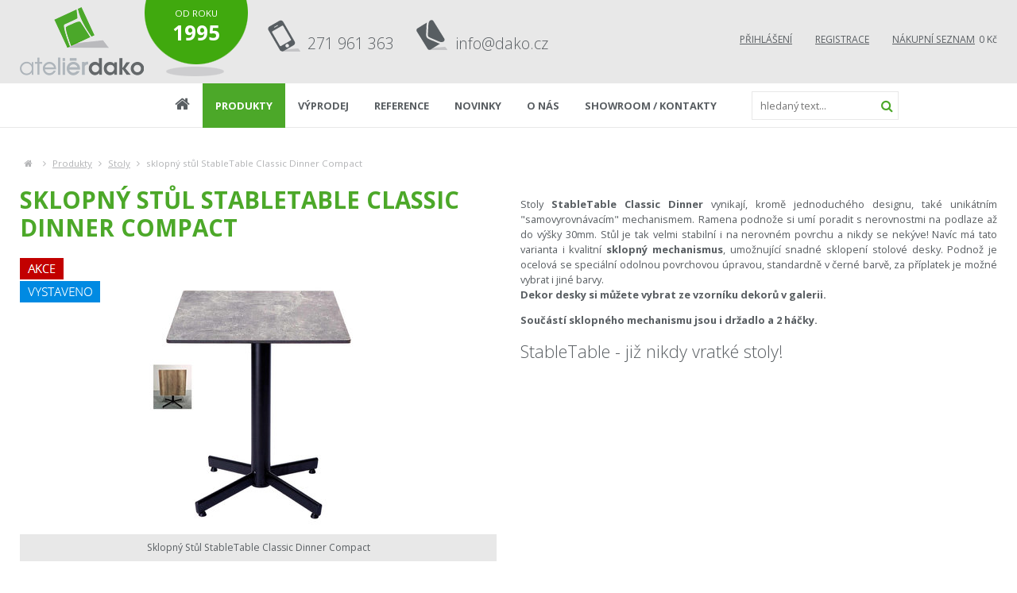

--- FILE ---
content_type: text/html
request_url: https://www.dako.cz/stoly/sklopny-stul-stabletable-classic-dinner-compact
body_size: 13066
content:
<!DOCTYPE html PUBLIC "-//W3C//DTD XHTML 1.0 Strict//EN" "http://www.w3.org/TR/xhtml1/DTD/xhtml1-strict.dtd">
<html xmlns="http://www.w3.org/1999/xhtml" xml:lang="cs" lang="cs"><head>
	    <meta http-equiv="content-style-type" content="text/css" />
    <meta http-equiv="content-script-type" content="text/javascript" />
    <meta http-equiv="content-type" content="text/html; charset=utf-8" />
    <meta http-equiv="content-language" content="cs" />

    <meta charset="utf-8" />

    <!-- Kookiecheck.cz -->
    <script src="https://kookiecheck.cz/static/script/bbccb6121d9c45ae120f4a35c4b73ae5"></script>

    <meta name="description" content="Nábytek Dako, prodává stoly, židle, barové židle, sedačky, lavice, zahradní nábytek, ratanový nábytek, slunečníky, nábytek pro restaurace." />
    <meta name="keywords" content="dako,ateliér,židle,stoly,barové židle,nábytek,kovové židle,dřevěné židle,restaurace,kavárna,lavice" />
    <title>sklopný stůl StableTable Classic Dinner Compact - Stoly pro restaurace a kavárny | Ateliér Dako</title>
    <meta name="author" content="Ateliér Dako s.r.o." />
    <script src="/scripts/admin/jquery-1.8.3.min.js" type="text/javascript" charset="utf-8"></script>
    <script src="/scripts/admin/jquery-ui-1.8.20.custom.min.js" type="text/javascript" charset="utf-8"></script>
    <script src="/scripts/admin/jquery.ui.datepicker-cs.js" type="text/javascript" charset="utf-8"></script>

    <link rel="shortcut icon" href="/img/favico.png" type="image/png" />

    <meta name="MobileOptimized" content="width" />
    <meta name="HandheldFriendly" content="true" />
    <meta name="viewport" content="width=device-width, initial-scale=1.0, user-scalable=yes" />

	
	<link href="//www.dako.cz/minifysources/style/a1dc7201bb768ea4e997fc2bbd60b124.css" rel="stylesheet" type="text/css" media="all" />
	<link href='https://fonts.googleapis.com/css?family=Open+Sans:400,300,300italic,400italic,600,600italic,700,700italic,800,800italic&amp;subset=latin-ext,latin' rel='stylesheet' type='text/css'>
	<link href="//www.dako.cz/minifysources/style/dd85fc66ac2be8d096f8784f8439aedf.css" rel="stylesheet" type="text/css" media="print" />
	<link href="/scripts/fancybox2/jquery.fancybox.css" rel="stylesheet" type="text/css" media="all" />
	<meta property="og:url" content="https://www.dako.cz/stoly/sklopny-stul-stabletable-classic-dinner-compact" /><meta property="og:type" content="product" /><meta property="og:title" content="sklopný stůl StableTable Classic Dinner Compact" /><meta property="og:image" content="https://www.dako.cz/obr/typ1/attachments/sklopny-stul-stabletable-classic-dinner-compact.png" />	<meta name="robots" content="index, follow">
    <!-- Google Analytics -->
<script>
    (function(i,s,o,g,r,a,m){i['GoogleAnalyticsObject']=r;i[r]=i[r]||function(){
            (i[r].q=i[r].q||[]).push(arguments)},i[r].l=1*new Date();a=s.createElement(o),
        m=s.getElementsByTagName(o)[0];a.async=1;a.src=g;m.parentNode.insertBefore(a,m)
    })(window,document,'script','https://www.google-analytics.com/analytics.js','ga');

    ga('create', 'UA-979061-1', 'auto');
    ga('send', 'pageview');
</script>
<!-- End Google Analytics -->

<!-- Google Analytics NEW -->
        <!-- Global site tag (gtag.js) - Google Analytics -->

    <!-- Google Tag Manager -->
    <script>(function(w,d,s,l,i){w[l]=w[l]||[];w[l].push({'gtm.start':
                new Date().getTime(),event:'gtm.js'});var f=d.getElementsByTagName(s)[0],
            j=d.createElement(s),dl=l!='dataLayer'?'&l='+l:'';j.async=true;j.src=
            'https://www.googletagmanager.com/gtm.js?id='+i+dl;f.parentNode.insertBefore(j,f);
        })(window,document,'script','dataLayer','GTM-56FSP8RW');</script>
    <!-- End Google Tag Manager -->

    <!-- Google Tag Manager (noscript) -->
    <noscript><iframe src="https://www.googletagmanager.com/ns.html?id=GTM-56FSP8RW"
                      height="0" width="0" style="display:none;visibility:hidden"></iframe></noscript>
    <!-- End Google Tag Manager (noscript) -->

    <script async src="https://www.googletagmanager.com/gtag/js?id=GTM-56FSP8RW"></script>
    <script>
        window.dataLayer = window.dataLayer || [];
        function gtag(){dataLayer.push(arguments);}
        gtag('js', new Date());

        gtag('config', 'GTM-56FSP8RW');
    </script>

    <script>
        function ga_generateLead( price, productId, productName ) {
            gtag("event", "generate_lead", {
                currency: "CZK",
                value: price,
            });

            dataLayer.push({
                'event': 'custom_generate_lead',
                'data': {
                    currency: "CZK",
                    value: price,
                    items: [
                        {
                            item_id: productId,
                            item_name: productName,
                            currency: "CZK",
                            price: price,
                            quantity: 1
                        }
                    ]
                }
            });

            console.log({
                currency: "CZK",
                value: price,
                items: [
                    {
                        item_id: productId,
                        item_name: productName,
                        currency: "CZK",
                        price: price,
                        quantity: 1
                    }
                ]
            });

        }

    </script>

    <script>
        function ga_addToCart( productId, productName, price, quantity ) {
            gtag("event", "add_to_cart", {
                currency: "CZK",
                value: price,
                items: [
                    {
                        item_id: productId,
                        item_name: productName,
                        currency: "CZK",
                        price: price,
                        quantity: quantity
                    }
                ]
            });

            dataLayer.push({
                'event': 'custom_add_cart',
                'data': {
                    currency: "CZK",
                    value: price,
                    items: [
                        {
                            item_id: productId,
                            item_name: productName,
                            currency: "CZK",
                            price: price,
                            quantity: quantity
                        }
                    ]
                }
            });

            console.log({
                currency: "CZK",
                value: price,
                items: [
                    {
                        item_id: productId,
                        item_name: productName,
                        currency: "CZK",
                        price: price,
                        quantity: quantity
                    }
                ]
            });

        }

    </script>

    <script>
        function ga_removeFromCart( productId, productName, price, quantity ) {
            gtag("event", "add_to_cart", {
                currency: "CZK",
                value: price,
                items: [
                    {
                        item_id: productId,
                        currency: "CZK",
                        price: price,
                        quantity: quantity
                    }
                ]
            });

            dataLayer.push({
                'event': 'custom_remove_cart',
                'data': {
                    currency: "CZK",
                    value: price,
                    items: [
                        {
                            item_id: productId,
                            item_name: productName,
                            currency: "CZK",
                            price: price,
                            quantity: quantity
                        }
                    ]
                }
            });

            console.log({
                currency: "CZK",
                value: price,
                items: [
                    {
                        item_id: productId,
                        item_name: productName,
                        currency: "CZK",
                        price: price,
                        quantity: quantity
                    }
                ]
            });

        }

    </script>


    <script>
        function ga_checkout() {
           gtag("event", "begin_checkout", {
                currency: "CZK",
                value: 0,
                items: [
                                                        ]
            });

            dataLayer.push({
                'event': 'custom_checkout',
                'data': {
                    currency: "CZK",
                    value: 0,
                    items: [
                                                                    ]
                }
            });

            console.log({
                'event': 'custom_checkout',
                'data': {
                    currency: "CZK",
                    value: 0,
                    items: [
                                                                    ]
                }
            });
        }


        function ga_addShipment( shipmentName ) {
            gtag("event", "add_shipping_info", {
                currency: "CZK",
                value: 0,
                shipping_tier: shipmentName,
                items: [
                                                        ]
            });

            dataLayer.push({
                'event': 'custom_addShipment',
                'data': {
                    currency: "CZK",
                    value: 0,
                    shipping_tier: shipmentName,
                    items: [
                                                                    ]
                }
            });
        }

        function ga_addPayment( paymentName ) {
            gtag("event", "add_payment_info", {
                currency: "CZK",
                value: 0,
                payment_type: paymentName,
                items: [
                                                        ]
            });

            dataLayer.push({
                'event': 'custom_addPayment',
                'data': {
                    currency: "CZK",
                    value: 0,
                    payment_type: paymentName,
                    items: [
                                                                    ]
                }
            });
        }

    </script>


<!-- End Google Analytics NEW -->

</head>
<body class="cs xLayout">
<!-- Google Tag Manager (noscript) -->
<noscript><iframe src="https://www.googletagmanager.com/ns.html?id=GTM-56FSP8RW"
                  height="0" width="0" style="display:none;visibility:hidden"></iframe></noscript>
<!-- End Google Tag Manager (noscript) -->


	<div class="potvrzeni" id="potvrzeni" style="display: none;">
		<div id="messContent">
								</div>
		<input name="f_" type="submit" value="Zavřít" class="btn" onclick="$('#potvrzeni').hide();" />
	</div><!-- /potvrzeni -->

<div id="page">
    <div id="base">


        <div class="header">
            <div class="header-in">
                <div class="header-inin">

                    <div class="logo">
                        <a href="/" title="Úvodní stránka"><span><img src="/img/logo.png" alt="Nábytek pro restaurace a kavárny - Ateliér Dako" title="Nábytek pro restaurace a kavárny - Ateliér Dako"  /></span></a>
                    </div><!-- /logo -->


                    <div class="topCont">
                        <span class="tl"> od roku<strong>1995</strong></span>
                        <span class="tel" title="Telefon" ><a href="tel:+420271961363" style="color: #595e62; text-decoration: none;" onclick="if (/Android|webOS|iPhone|iPad|iPod|BlackBerry|BB|PlayBook|IEMobile|Windows Phone|Kindle|Silk|Opera Mini/i.test(navigator.userAgent)) ga('send', 'event', 'kontakt', 'telefon', 'zahlavi');">271 961 363</a></span>
						<a href="mailto:info@dako.cz" class="mail" onclick="ga('send', 'event', 'kontakt', 'email', 'zahlavi');">info@dako.cz</a>
                    </div><!-- /topCont -->


                    <div class="topNav">
                        	<ul><li><a href="/prihlaseni/" title="Přihlášení">Přihlášení</a></li><li><a href="/registrace/" title="Registrace">Registrace</a></li><li ><a href="/kosik/" title="Zobrazit nákupní seznam">Nákupní seznam</a> 0 Kč</li></ul>

                    </div><!-- /topNav -->
                </div>
            </div><!-- /headerIn -->
        </div><!-- /header -->

        <div class="topBar">
            <div class="topBar-in">
							<div class="menu"><span class="showOn" onclick="tn = $(this).closest('div.menu'); tn.toggleClass('rozbal'); return false;"><span></span><span></span><span></span></span>
                    <div class="menu-in">
                        	                    <ul>
                            <li><a href="/" class="" title="Úvodní stránka"><span><i class="fa fa-home"></i> </span></a></li>
                                                            <li class="subex">
                    <a href="/katalog-nabytku" class="aktivni" title="Produkty"><span>Produkty</span></a>
                                                                        <span class="open" onclick="li = $(this).closest('li'); li.toggleClass('rozbal'); return false;"></span>
                            <div class="sub">
                                <ul>									<li><a href="/stoly" title="Stoly"><span>Stoly</span></a>	        	
</li>
								<li><a href="/zidle" title="Židle"><span>Židle</span></a>	        	
</li>
								<li><a href="/barove-zidle" title="Barové židle"><span>Barové židle</span></a>	        	
</li>
								<li><a href="/kresla" title="Křesla"><span>Křesla</span></a></li>
								<li><a href="/lavice-a-sedacky" title="Lavice a sedačky"><span>Lavice a sedačky</span></a></li>
								<li><a href="/zahradni-nabytek" title="Zahradní nábytek"><span>Zahradní nábytek</span></a>	        	
</li>
								<li><a href="/ratanovy-nabytek" title="Ratanový nábytek"><span>Ratanový nábytek</span></a>	        	
</li>
								<li><a href="/nabytek-do-restaurace" title="Nábytek do restaurace"><span>Nábytek do restaurace</span></a></li>
								<li><a href="/nabytek-do-kavarny" title="Nábytek do kavárny"><span>Nábytek do kavárny</span></a></li>
								<li><a href="/industrialni-nabytek" title="Industriální nábytek"><span>Industriální nábytek</span></a></li>
								<li><a href="/stolove-desky" title="Stolové desky"><span>Stolové desky</span></a>	        	
</li>
								<li><a href="/stolove-podnoze" title="Stolové podnože"><span>Stolové podnože</span></a>	        	
</li>
								<li><a href="/slunecniky" title="Slunečníky"><span>Slunečníky</span></a>	        	
</li>
								<li><a href="/doplnky" title="Doplňky"><span>Doplňky</span></a>	        	
</li>
								<li><a href="/vyprodej" title="Výprodej"><span>Výprodej</span></a>	        	
</li>
			
</ul>
                            </div>
                            <div class="lomic"></div>
                                                            </li>
                                                <li class="">
                    <a href="/vyprodej" class="" title="Výprodej"><span>Výprodej</span></a>
                                    </li>
                                                <li class="subex">
                    <a href="/reference" class="" title="Reference"><span>Reference</span></a>
                                                                        <span class="open" onclick="li = $(this).closest('li'); li.toggleClass('rozbal'); return false;"></span>
                            <div class="sub">
                                <ul>									<li><a href="/reference/interiery" title="Interiéry"><span>Interiéry</span></a></li>
								<li><a href="/reference/zahradky" title="Zahrádky"><span>Zahrádky</span></a></li>
			
</ul>
                            </div>
                            <div class="lomic"></div>
                                                            </li>
                                                <li class="">
                    <a href="/novinky" class="" title="Novinky"><span>Novinky</span></a>
                                    </li>
                                                <li class="">
                    <a href="/o-nas" class="" title="O nás"><span>O nás</span></a>
                                    </li>
                                                <li class="">
                    <a href="/kontakt" class="" title="Showroom  /  Kontakty"><span>Showroom  /  Kontakty</span></a>
                                    </li>
                            </ul>
        	
                        <form action="/vyhledavani" id="search" class="search">
                            <fieldset>

                                <input type="hidden" name="f_Act" value="Hledat" />
                                <input name="search" class="pole" placeholder="hledaný text..." type="text" size="25" />
                                <button type="submit" title="Hledat"><i class="fa fa-search"></i><span>Hledat</span></button>

                            </fieldset>
                        </form>
                    </div>
                </div>

                <form action="/vyhledavani" id="search" class="search">
                    <fieldset>

                        <input type="hidden" name="f_Act" value="Hledat" />
                        <input name="search" class="pole" placeholder="hledaný text..." type="text" size="25" />
                        <button type="submit" title="Hledat"><i class="fa fa-search"></i><span>Hledat</span></button>

                    </fieldset>
                </form>

            </div><!-- /topBarIn -->
        </div><!-- /topBar -->


         
        <div class="main">
            <div class="main-in">
                <div class="midCol">
                    <div class="content">
                        
                        <!-- OBSAH -->

                        <p class="bread">
    <a href="/" title="Hlavní stránka"><i class="fa fa-home"></i></a>
	        <i class="fa fa-angle-right"></i>
			<a href="/katalog-nabytku" title="Produkty">Produkty</a>
	        <i class="fa fa-angle-right"></i>
			<a href="/stoly" title="Stoly">Stoly</a>
	    <i class="fa fa-angle-right"></i>
	sklopný stůl StableTable Classic Dinner Compact</p><!-- /# -->


<div class="row">
		<div class="col-6 detL">
        <h1>sklopný stůl StableTable Classic Dinner Compact</h1>

		<div class="img">
            <span class="imgLabel imgLabelDetail">
			                    <img src="https://www.dako.cz/attachments/priznak-akce.png?width=150&height=30" alt="Akce" title="Akční nabídka">
            				<img src="/img/vystaveno-detail.png" alt="Vystaveno v naší vzorkovně" title="Vystaveno v naší vzorkovně" style="max-width: 100%">		</span>
						<a href="https://www.dako.cz/obr/typ1/attachments/sklopny-stul-stabletable-classic-dinner-compact.png" rel="fancyboxGallery" title="sklopný stůl StableTable Classic Dinner Compact">
				<img src="https://www.dako.cz/obr/m/typ2/attachments/sklopny-stul-stabletable-classic-dinner-compact.png" alt="Stoly - Sklopný Stůl StableTable Classic Dinner Compact" title="Sklopný Stůl StableTable Classic Dinner Compact" width="338" height="338" />
			</a>
            <h4>Sklopný Stůl StableTable Classic Dinner Compact</h4>
		</div>
		<div class="galerka">
	        <div class="img">
            <a href="https://www.dako.cz/obr/typ1/attachments/stul-stabletable-classic-dinner-s-deskou-compact-vintage-wood-106.png" rel="fancyboxGallery" title="Stůl StableTable Classic Dinner s deskou Compact Vintage Wood 106">
                <img src="https://www.dako.cz/obr/s/typ2/attachments/stul-stabletable-classic-dinner-s-deskou-compact-vintage-wood-106.png" alt="Stůl StableTable Classic Dinner s deskou Compact Vintage Wood 106" title="Stůl StableTable Classic Dinner s deskou Compact Vintage Wood 106" width="193" height="193" />
            </a>
            <h4>Stůl StableTable Classic Dinner s deskou Compact Vintage Wood 106</h4>
        </div>
	        <div class="img">
            <a href="https://www.dako.cz/obr/typ1/attachments/stul-stabletable-s-deskou-compact-brown-wood-114.png" rel="fancyboxGallery" title="Stůl StableTable s deskou Compact Brown Wood 114">
                <img src="https://www.dako.cz/obr/s/typ2/attachments/stul-stabletable-s-deskou-compact-brown-wood-114.png" alt="Stůl StableTable s deskou Compact Brown Wood 114" title="Stůl StableTable s deskou Compact Brown Wood 114" width="193" height="193" />
            </a>
            <h4>Stůl StableTable s deskou Compact Brown Wood 114</h4>
        </div>
	        <div class="img">
            <a href="https://www.dako.cz/obr/typ1/attachments/stul-stabletable-s-deskou-compact-concrete-107.png" rel="fancyboxGallery" title="Stůl StableTable s deskou Compact Concrete 107">
                <img src="https://www.dako.cz/obr/s/typ2/attachments/stul-stabletable-s-deskou-compact-concrete-107.png" alt="Stůl StableTable s deskou Compact Concrete 107" title="Stůl StableTable s deskou Compact Concrete 107" width="193" height="193" />
            </a>
            <h4>Stůl StableTable s deskou Compact Concrete 107</h4>
        </div>
	        <div class="img">
            <a href="https://www.dako.cz/obr/typ1/attachments/stul-stabletable-classic-dinner.png" rel="fancyboxGallery" title="Stůl StableTable Classic Dinner">
                <img src="https://www.dako.cz/obr/s/typ2/attachments/stul-stabletable-classic-dinner.png" alt="Stůl StableTable Classic Dinner" title="Stůl StableTable Classic Dinner" width="193" height="193" />
            </a>
            <h4>Stůl StableTable Classic Dinner</h4>
        </div>
	        <div class="img">
            <a href="https://www.dako.cz/obr/typ1/attachments/stul-stabletable-s-deskou-compact-concrete-107-1.png" rel="fancyboxGallery" title="Stůl StableTable s deskou Compact Concrete 107">
                <img src="https://www.dako.cz/obr/s/typ2/attachments/stul-stabletable-s-deskou-compact-concrete-107-1.png" alt="Stůl StableTable s deskou Compact Concrete 107" title="Stůl StableTable s deskou Compact Concrete 107" width="193" height="193" />
            </a>
            <h4>Stůl StableTable s deskou Compact Concrete 107</h4>
        </div>
	        <div class="img">
            <a href="https://www.dako.cz/obr/typ1/attachments/stul-stabletable-classic-dinner-sklopena-deska.png" rel="fancyboxGallery" title="Stůl StableTable Classic Dinner - sklopená deska">
                <img src="https://www.dako.cz/obr/s/typ2/attachments/stul-stabletable-classic-dinner-sklopena-deska.png" alt="Stůl StableTable Classic Dinner - sklopená deska" title="Stůl StableTable Classic Dinner - sklopená deska" width="193" height="193" />
            </a>
            <h4>Stůl StableTable Classic Dinner - sklopená deska</h4>
        </div>
	        <div class="img">
            <a href="https://www.dako.cz/obr/typ1/attachments/sklopne-stoly-stabletable-minimum-mista-pri-skladovani.png" rel="fancyboxGallery" title="Sklopné stoly StableTable - minimum místa při skladování">
                <img src="https://www.dako.cz/obr/s/typ2/attachments/sklopne-stoly-stabletable-minimum-mista-pri-skladovani.png" alt="Sklopné stoly StableTable - minimum místa při skladování" title="Sklopné stoly StableTable - minimum místa při skladování" width="193" height="193" />
            </a>
            <h4>Sklopné stoly StableTable - minimum místa při skladování</h4>
        </div>
	        <div class="img">
            <a href="https://www.dako.cz/obr/typ1/attachments/stul-stabletable-9.png" rel="fancyboxGallery" title="stůl StableTable">
                <img src="https://www.dako.cz/obr/s/typ2/attachments/stul-stabletable-9.png" alt="stůl StableTable" title="stůl StableTable" width="193" height="193" />
            </a>
            <h4>stůl StableTable</h4>
        </div>
	        <div class="img">
            <a href="https://www.dako.cz/obr/typ1/attachments/stul-stabletable-black-se-zidlemi-8.png" rel="fancyboxGallery" title="stůl StableTable black se židlemi">
                <img src="https://www.dako.cz/obr/s/typ2/attachments/stul-stabletable-black-se-zidlemi-8.png" alt="stůl StableTable black se židlemi" title="stůl StableTable black se židlemi" width="193" height="193" />
            </a>
            <h4>stůl StableTable black se židlemi</h4>
        </div>
	        <div class="img">
            <a href="https://www.dako.cz/obr/typ1/attachments/stul-stabletable-white-se-zidlemi-8.png" rel="fancyboxGallery" title="stůl StableTable white se židlemi">
                <img src="https://www.dako.cz/obr/s/typ2/attachments/stul-stabletable-white-se-zidlemi-8.png" alt="stůl StableTable white se židlemi" title="stůl StableTable white se židlemi" width="193" height="193" />
            </a>
            <h4>stůl StableTable white se židlemi</h4>
        </div>
	        <div class="img">
            <a href="https://www.dako.cz/obr/typ1/attachments/stul-stabletable-na-terase-6.png" rel="fancyboxGallery" title="stůl StableTable na terase">
                <img src="https://www.dako.cz/obr/s/typ2/attachments/stul-stabletable-na-terase-6.png" alt="stůl StableTable na terase" title="stůl StableTable na terase" width="193" height="193" />
            </a>
            <h4>stůl StableTable na terase</h4>
        </div>
	        <div class="img">
            <a href="https://www.dako.cz/obr/typ1/attachments/stul-stabletable-stoji-dobre-i-na-dlazebnich-kostkach-6.png" rel="fancyboxGallery" title="stůl StableTable stojí dobře i na  dlažebních kostkách">
                <img src="https://www.dako.cz/obr/s/typ2/attachments/stul-stabletable-stoji-dobre-i-na-dlazebnich-kostkach-6.png" alt="stůl StableTable stojí dobře i na  dlažebních kostkách" title="stůl StableTable stojí dobře i na  dlažebních kostkách" width="193" height="193" />
            </a>
            <h4>stůl StableTable stojí dobře i na  dlažebních kostkách</h4>
        </div>
	        <div class="img">
            <a href="https://www.dako.cz/obr/typ1/attachments/stoly-stabletable-na-terase-8.png" rel="fancyboxGallery" title="stoly StableTable na terase">
                <img src="https://www.dako.cz/obr/s/typ2/attachments/stoly-stabletable-na-terase-8.png" alt="stoly StableTable na terase" title="stoly StableTable na terase" width="193" height="193" />
            </a>
            <h4>stoly StableTable na terase</h4>
        </div>
	        <div class="img">
            <a href="https://www.dako.cz/obr/typ1/attachments/stoly-stabletable-na-terase-restaurace-applemans-9.png" rel="fancyboxGallery" title="stoly StableTable na terase restaurace Applemans">
                <img src="https://www.dako.cz/obr/s/typ2/attachments/stoly-stabletable-na-terase-restaurace-applemans-9.png" alt="stoly StableTable na terase restaurace Applemans" title="stoly StableTable na terase restaurace Applemans" width="193" height="193" />
            </a>
            <h4>stoly StableTable na terase restaurace Applemans</h4>
        </div>
	        <div class="img">
            <a href="https://www.dako.cz/obr/typ1/attachments/stoly-stabletable-120x70-cm-v-restauraci-u-zlatych-nuzek-6.png" rel="fancyboxGallery" title="stoly StableTable 120x70 cm v restauraci U Zlatých Nůžek">
                <img src="https://www.dako.cz/obr/s/typ2/attachments/stoly-stabletable-120x70-cm-v-restauraci-u-zlatych-nuzek-6.png" alt="stoly StableTable 120x70 cm v restauraci U Zlatých Nůžek" title="stoly StableTable 120x70 cm v restauraci U Zlatých Nůžek" width="193" height="193" />
            </a>
            <h4>stoly StableTable 120x70 cm v restauraci U Zlatých Nůžek</h4>
        </div>
	        <div class="img">
            <a href="https://www.dako.cz/obr/typ1/attachments/stoly-stabletable-classic-dinner-compact-1.png" rel="fancyboxGallery" title="stoly StableTable Classic Dinner Compact">
                <img src="https://www.dako.cz/obr/s/typ2/attachments/stoly-stabletable-classic-dinner-compact-1.png" alt="stoly StableTable Classic Dinner Compact" title="stoly StableTable Classic Dinner Compact" width="193" height="193" />
            </a>
            <h4>stoly StableTable Classic Dinner Compact</h4>
        </div>
	        <div class="img">
            <a href="https://www.dako.cz/obr/typ1/attachments/detail-sklopne-podnoze-stabletable-drzadlo-a-2-hacky-na-kabelky-jsou-za-priplatek.png" rel="fancyboxGallery" title="detail sklopné podnože StableTable (držadlo a 2 háčky na kabelky jsou za příplatek)">
                <img src="https://www.dako.cz/obr/s/typ2/attachments/detail-sklopne-podnoze-stabletable-drzadlo-a-2-hacky-na-kabelky-jsou-za-priplatek.png" alt="detail sklopné podnože StableTable (držadlo a 2 háčky na kabelky jsou za příplatek)" title="detail sklopné podnože StableTable (držadlo a 2 háčky na kabelky jsou za příplatek)" width="193" height="193" />
            </a>
            <h4>detail sklopné podnože StableTable (držadlo a 2 háčky na kabelky jsou za příplatek)</h4>
        </div>
	        <div class="img">
            <a href="https://www.dako.cz/obr/typ1/attachments/vzornik-desek-stabletable-compact-12mm-2.png" rel="fancyboxGallery" title="Vzorník desek StableTable Compact 12mm">
                <img src="https://www.dako.cz/obr/s/typ2/attachments/vzornik-desek-stabletable-compact-12mm-2.png" alt="Vzorník desek StableTable Compact 12mm" title="Vzorník desek StableTable Compact 12mm" width="193" height="193" />
            </a>
            <h4>Vzorník desek StableTable Compact 12mm</h4>
        </div>
	</div><!-- /gal -->	</div><!-- /col-6 -->
	

	<div class="col-6 detR justify">

		<p><p>Stoly&nbsp;<strong>StableTable Classic Dinner</strong>&nbsp;vynikají, kromě jednoduchého&nbsp;designu, také unikátním &quot;samovyrovnávacím&quot; mechanismem. Ramena podnože si umí poradit s nerovnostmi na podlaze až do výšky 30mm. Stůl&nbsp;je tak velmi stabilní i na nerovném povrchu a nikdy se nekýve! Navíc má tato varianta i kvalitní <strong>sklopný mechanismus</strong>, umožnující snadné sklopení stolové desky.&nbsp;Podnož je ocelová se speciální odolnou povrchovou úpravou,&nbsp;standardně v černé barvě, za příplatek je možné vybrat i jiné barvy.<br />
<strong>Dekor desky si můžete vybrat ze vzorníku&nbsp;dekorů v galerii.</strong></p>

<p><strong>Součástí sklopného mechanismu jsou&nbsp;i držadlo a 2 háčky.</strong></p>

<h3>StableTable&nbsp;- již nikdy vratké stoly!</h3>

<div class="embededContent" data-align="none" data-oembed="https://www.youtube.com/watch?v=Vxk46ctJJVQ" data-resizetype="noresize"><iframe allowfullscreen="true" allowscriptaccess="always" frameborder="0" height="349" scrolling="no" src="//www.youtube.com/embed/Vxk46ctJJVQ?wmode=transparent&amp;jqoemcache=3Ltvw" width="425"></iframe></div>

<p>&nbsp;</p>
</p>

            <table class="data">
                                                                                        <tr>
                                <th>Model:</th>
                                <td class="bold">
                                                                                                                        StableTable Classic Dinner Compact CFT-072-54/64                                                                                                             </td>
                            </tr>
                                                                                                <tr>
                                <th>Výška:</th>
                                <td class="bold">
                                                                                                                        73 cm                                                                                                            </td>
                            </tr>
                                                                                                <tr>
                                <th>Hmotnost:</th>
                                <td class="bold">
                                                                                                                        13-15 kg                                                                                                            </td>
                            </tr>
                                                                                                                                            <tr>
                                <th>Podnož:</th>
                                <td class="bold">
                                                                                                                        StableTable CFT-072-54/64 černá                                                                                                             </td>
                            </tr>
                                                                                                <tr>
                                <th>Podstavec:</th>
                                <td class="bold">
                                                                                                                        délka ramen 54 a 64                                                                                                             </td>
                            </tr>
                                                                                                <tr>
                                <th>Venkovní použití:</th>
                                <td class="bold">
                                                                                                                        ANO                                                                                                             </td>
                            </tr>
                                                                                                                                                                                        <tr>
                                <th>Dostupnost:</th>
                                <td class="bold">
                                                                                                                        Obvykle skladem v externím skladu!                                                                                                             </td>
                            </tr>
                                                                                                <tr>
                        <th>Výrobce:</th>
                        <td class="bold"><a href="/vyrobci/stabletable-stoly-ktere-se-nikdy-nekyvou" title="Detail výrobce - StableTable &quot;Stoly, které se nikdy nekývou!&quot;">StableTable "Stoly, které se nikdy nekývou!"</a></td>
                    </tr>
                            </table>



        <form action="" class="dokosiku" onsubmit="return false;">
                                    <fieldset>
               
                        <div class="row row-pad5">

                            <div class="col-8">
                                <table class="ceny productVariants">
                                    <tr>
                                        <th colspan="2"><strong>CENA</strong></th><th class="s right">cena bez&nbsp;DPH</th><th class="s right">cena s&nbsp;DPH</th>
                                    </tr>
                                                                            <tr class="select clickable selected">
                                            <td><strong class="radio  checked">
                                                <input type="radio" checked id="variant-0" name="productVariant" data-variant="6298" value="6298" class="variant productVariant" />
                                                </strong>
                                                <input type="hidden" class="variantPriceVat-6298" value="11866" />
                                                <input type="hidden" class="variantPrice-6298" value="9807" />
                                                <input type="hidden" class="VAT" value="1.21" />
                                            </td>
                                            <td>deska 60x60cm Compact StableTable, podnož 54</td>
											<td class="right nowrap">
												<span class="pvd">10 195 Kč</span><br>												<strong>9 807 Kč</strong>
											</td>
											<td class="right nowrap">
												<span class="pvd">12 336 Kč</span><br>												11 866 Kč											</td>
                                        </tr>
                                                                            <tr class="select clickable ">
                                            <td><strong class="radio  ">
                                                <input type="radio"  id="variant-1" name="productVariant" data-variant="6299" value="6299" class="variant productVariant" />
                                                </strong>
                                                <input type="hidden" class="variantPriceVat-6299" value="13360" />
                                                <input type="hidden" class="variantPrice-6299" value="11041" />
                                                <input type="hidden" class="VAT" value="1.21" />
                                            </td>
                                            <td>deska 70x70cm Compact StableTable, podnož 64</td>
											<td class="right nowrap">
												<span class="pvd">11 895 Kč</span><br>												<strong>11 041 Kč</strong>
											</td>
											<td class="right nowrap">
												<span class="pvd">14 393 Kč</span><br>												13 360 Kč											</td>
                                        </tr>
                                                                            <tr class="select clickable ">
                                            <td><strong class="radio  ">
                                                <input type="radio"  id="variant-2" name="productVariant" data-variant="6300" value="6300" class="variant productVariant" />
                                                </strong>
                                                <input type="hidden" class="variantPriceVat-6300" value="11866" />
                                                <input type="hidden" class="variantPrice-6300" value="9807" />
                                                <input type="hidden" class="VAT" value="1.21" />
                                            </td>
                                            <td>deska Ø 60cm Compact StableTable, podnož 54</td>
											<td class="right nowrap">
												<span class="pvd">10 195 Kč</span><br>												<strong>9 807 Kč</strong>
											</td>
											<td class="right nowrap">
												<span class="pvd">12 336 Kč</span><br>												11 866 Kč											</td>
                                        </tr>
                                                                            <tr class="select clickable ">
                                            <td><strong class="radio  ">
                                                <input type="radio"  id="variant-3" name="productVariant" data-variant="6301" value="6301" class="variant productVariant" />
                                                </strong>
                                                <input type="hidden" class="variantPriceVat-6301" value="13360" />
                                                <input type="hidden" class="variantPrice-6301" value="11041" />
                                                <input type="hidden" class="VAT" value="1.21" />
                                            </td>
                                            <td>deska Ø 70cm Compact StableTable, podnož 64</td>
											<td class="right nowrap">
												<span class="pvd">11 895 Kč</span><br>												<strong>11 041 Kč</strong>
											</td>
											<td class="right nowrap">
												<span class="pvd">14 393 Kč</span><br>												13 360 Kč											</td>
                                        </tr>
                                                                    </table>
                            </div><!-- /col-8 -->


                            <div class="col-4">
                                <div class="selecty">
                                                                                                                           	<div class="variants variant-6298"  >
												                                                																										                                                    <select  name="sampler[dekordesky]" class="basic-single productSampler sampler-6298" data-sampler="" >
                                                        <option value="" disabled selected>Dekor desky</option>
                                                                                                                    															                                                                                                                        <optgroup label="dekor desky (0 Kč)">
                                                                                                                                    <option data-samplervariant="5386" data-sampler="0-0" value="2215">
                                                                        001 - White                                                                    </option>
                                                                                                                                    <option data-samplervariant="5386" data-sampler="0-0" value="2216">
                                                                        002 - Dark Grey                                                                    </option>
                                                                                                                                    <option data-samplervariant="5386" data-sampler="0-0" value="2217">
                                                                        003 - Light Grey                                                                    </option>
                                                                                                                                    <option data-samplervariant="5386" data-sampler="0-0" value="2218">
                                                                        055 - Black                                                                    </option>
                                                                                                                                    <option data-samplervariant="5386" data-sampler="0-0" value="2219">
                                                                        106 - Vintage Wood                                                                    </option>
                                                                                                                                    <option data-samplervariant="5386" data-sampler="0-0" value="2220">
                                                                        107 - Concrete                                                                    </option>
                                                                                                                                    <option data-samplervariant="5386" data-sampler="0-0" value="2221">
                                                                        108 - Slate                                                                    </option>
                                                                                                                                    <option data-samplervariant="5386" data-sampler="0-0" value="2222">
                                                                        111 - Tarred Wood                                                                    </option>
                                                                                                                                    <option data-samplervariant="5386" data-sampler="0-0" value="2223">
                                                                        113 - Corten                                                                    </option>
                                                                                                                                    <option data-samplervariant="5386" data-sampler="0-0" value="2224">
                                                                        114 - Brown Wood                                                                    </option>
                                                                                                                                    <option data-samplervariant="5386" data-sampler="0-0" value="2225">
                                                                        115 - White Marble                                                                    </option>
                                                                                                                                    <option data-samplervariant="5386" data-sampler="0-0" value="2226">
                                                                        116 - White Wood                                                                    </option>
                                                                                                                                    <option data-samplervariant="5386" data-sampler="0-0" value="2227">
                                                                        117 - Empire Marble                                                                    </option>
                                                                                                                                    <option data-samplervariant="5386" data-sampler="0-0" value="2228">
                                                                        119 - Sandy Grey Marble                                                                    </option>
                                                                                                                                    <option data-samplervariant="5386" data-sampler="0-0" value="2229">
                                                                        120 - Armani Mauve Marble                                                                    </option>
                                                                                                                                    <option data-samplervariant="5386" data-sampler="0-0" value="2230">
                                                                        122 - Wenge                                                                    </option>
                                                                                                                                    <option data-samplervariant="5386" data-sampler="0-0" value="2399">
                                                                        124 - Brown Marble                                                                    </option>
                                                                                                                                    <option data-samplervariant="5386" data-sampler="0-0" value="2400">
                                                                        125 - Green Marble                                                                    </option>
                                                                                                                            </optgroup>
                                                                                                            </select>
                                                
                                            </div>
                                                                                   	<div class="variants variant-6299" style="display:none;" >
												                                                																										                                                    <select  name="sampler[dekordesky]" class="basic-single productSampler sampler-6299" data-sampler="" style="display:none;">
                                                        <option value="" disabled selected>Dekor desky</option>
                                                                                                                    															                                                                                                                        <optgroup label="dekor desky (0 Kč)">
                                                                                                                                    <option data-samplervariant="5387" data-sampler="0-0" value="2215">
                                                                        001 - White                                                                    </option>
                                                                                                                                    <option data-samplervariant="5387" data-sampler="0-0" value="2216">
                                                                        002 - Dark Grey                                                                    </option>
                                                                                                                                    <option data-samplervariant="5387" data-sampler="0-0" value="2217">
                                                                        003 - Light Grey                                                                    </option>
                                                                                                                                    <option data-samplervariant="5387" data-sampler="0-0" value="2218">
                                                                        055 - Black                                                                    </option>
                                                                                                                                    <option data-samplervariant="5387" data-sampler="0-0" value="2219">
                                                                        106 - Vintage Wood                                                                    </option>
                                                                                                                                    <option data-samplervariant="5387" data-sampler="0-0" value="2220">
                                                                        107 - Concrete                                                                    </option>
                                                                                                                                    <option data-samplervariant="5387" data-sampler="0-0" value="2221">
                                                                        108 - Slate                                                                    </option>
                                                                                                                                    <option data-samplervariant="5387" data-sampler="0-0" value="2222">
                                                                        111 - Tarred Wood                                                                    </option>
                                                                                                                                    <option data-samplervariant="5387" data-sampler="0-0" value="2223">
                                                                        113 - Corten                                                                    </option>
                                                                                                                                    <option data-samplervariant="5387" data-sampler="0-0" value="2224">
                                                                        114 - Brown Wood                                                                    </option>
                                                                                                                                    <option data-samplervariant="5387" data-sampler="0-0" value="2225">
                                                                        115 - White Marble                                                                    </option>
                                                                                                                                    <option data-samplervariant="5387" data-sampler="0-0" value="2226">
                                                                        116 - White Wood                                                                    </option>
                                                                                                                                    <option data-samplervariant="5387" data-sampler="0-0" value="2227">
                                                                        117 - Empire Marble                                                                    </option>
                                                                                                                                    <option data-samplervariant="5387" data-sampler="0-0" value="2228">
                                                                        119 - Sandy Grey Marble                                                                    </option>
                                                                                                                                    <option data-samplervariant="5387" data-sampler="0-0" value="2229">
                                                                        120 - Armani Mauve Marble                                                                    </option>
                                                                                                                                    <option data-samplervariant="5387" data-sampler="0-0" value="2230">
                                                                        122 - Wenge                                                                    </option>
                                                                                                                                    <option data-samplervariant="5387" data-sampler="0-0" value="2399">
                                                                        124 - Brown Marble                                                                    </option>
                                                                                                                                    <option data-samplervariant="5387" data-sampler="0-0" value="2400">
                                                                        125 - Green Marble                                                                    </option>
                                                                                                                            </optgroup>
                                                                                                            </select>
                                                
                                            </div>
                                                                                   	<div class="variants variant-6300" style="display:none;" >
												                                                																										                                                    <select  name="sampler[dekordesky]" class="basic-single productSampler sampler-6300" data-sampler="" style="display:none;">
                                                        <option value="" disabled selected>Dekor desky</option>
                                                                                                                    															                                                                                                                        <optgroup label="dekor desky (0 Kč)">
                                                                                                                                    <option data-samplervariant="5388" data-sampler="0-0" value="2215">
                                                                        001 - White                                                                    </option>
                                                                                                                                    <option data-samplervariant="5388" data-sampler="0-0" value="2216">
                                                                        002 - Dark Grey                                                                    </option>
                                                                                                                                    <option data-samplervariant="5388" data-sampler="0-0" value="2217">
                                                                        003 - Light Grey                                                                    </option>
                                                                                                                                    <option data-samplervariant="5388" data-sampler="0-0" value="2218">
                                                                        055 - Black                                                                    </option>
                                                                                                                                    <option data-samplervariant="5388" data-sampler="0-0" value="2219">
                                                                        106 - Vintage Wood                                                                    </option>
                                                                                                                                    <option data-samplervariant="5388" data-sampler="0-0" value="2220">
                                                                        107 - Concrete                                                                    </option>
                                                                                                                                    <option data-samplervariant="5388" data-sampler="0-0" value="2221">
                                                                        108 - Slate                                                                    </option>
                                                                                                                                    <option data-samplervariant="5388" data-sampler="0-0" value="2222">
                                                                        111 - Tarred Wood                                                                    </option>
                                                                                                                                    <option data-samplervariant="5388" data-sampler="0-0" value="2223">
                                                                        113 - Corten                                                                    </option>
                                                                                                                                    <option data-samplervariant="5388" data-sampler="0-0" value="2224">
                                                                        114 - Brown Wood                                                                    </option>
                                                                                                                                    <option data-samplervariant="5388" data-sampler="0-0" value="2225">
                                                                        115 - White Marble                                                                    </option>
                                                                                                                                    <option data-samplervariant="5388" data-sampler="0-0" value="2226">
                                                                        116 - White Wood                                                                    </option>
                                                                                                                                    <option data-samplervariant="5388" data-sampler="0-0" value="2227">
                                                                        117 - Empire Marble                                                                    </option>
                                                                                                                                    <option data-samplervariant="5388" data-sampler="0-0" value="2228">
                                                                        119 - Sandy Grey Marble                                                                    </option>
                                                                                                                                    <option data-samplervariant="5388" data-sampler="0-0" value="2229">
                                                                        120 - Armani Mauve Marble                                                                    </option>
                                                                                                                                    <option data-samplervariant="5388" data-sampler="0-0" value="2230">
                                                                        122 - Wenge                                                                    </option>
                                                                                                                                    <option data-samplervariant="5388" data-sampler="0-0" value="2399">
                                                                        124 - Brown Marble                                                                    </option>
                                                                                                                                    <option data-samplervariant="5388" data-sampler="0-0" value="2400">
                                                                        125 - Green Marble                                                                    </option>
                                                                                                                            </optgroup>
                                                                                                            </select>
                                                
                                            </div>
                                                                                   	<div class="variants variant-6301" style="display:none;" >
												                                                																										                                                    <select  name="sampler[dekordesky]" class="basic-single productSampler sampler-6301" data-sampler="" style="display:none;">
                                                        <option value="" disabled selected>Dekor desky</option>
                                                                                                                    															                                                                                                                        <optgroup label="dekor desky (0 Kč)">
                                                                                                                                    <option data-samplervariant="5389" data-sampler="0-0" value="2215">
                                                                        001 - White                                                                    </option>
                                                                                                                                    <option data-samplervariant="5389" data-sampler="0-0" value="2216">
                                                                        002 - Dark Grey                                                                    </option>
                                                                                                                                    <option data-samplervariant="5389" data-sampler="0-0" value="2217">
                                                                        003 - Light Grey                                                                    </option>
                                                                                                                                    <option data-samplervariant="5389" data-sampler="0-0" value="2218">
                                                                        055 - Black                                                                    </option>
                                                                                                                                    <option data-samplervariant="5389" data-sampler="0-0" value="2219">
                                                                        106 - Vintage Wood                                                                    </option>
                                                                                                                                    <option data-samplervariant="5389" data-sampler="0-0" value="2220">
                                                                        107 - Concrete                                                                    </option>
                                                                                                                                    <option data-samplervariant="5389" data-sampler="0-0" value="2221">
                                                                        108 - Slate                                                                    </option>
                                                                                                                                    <option data-samplervariant="5389" data-sampler="0-0" value="2222">
                                                                        111 - Tarred Wood                                                                    </option>
                                                                                                                                    <option data-samplervariant="5389" data-sampler="0-0" value="2223">
                                                                        113 - Corten                                                                    </option>
                                                                                                                                    <option data-samplervariant="5389" data-sampler="0-0" value="2224">
                                                                        114 - Brown Wood                                                                    </option>
                                                                                                                                    <option data-samplervariant="5389" data-sampler="0-0" value="2225">
                                                                        115 - White Marble                                                                    </option>
                                                                                                                                    <option data-samplervariant="5389" data-sampler="0-0" value="2226">
                                                                        116 - White Wood                                                                    </option>
                                                                                                                                    <option data-samplervariant="5389" data-sampler="0-0" value="2227">
                                                                        117 - Empire Marble                                                                    </option>
                                                                                                                                    <option data-samplervariant="5389" data-sampler="0-0" value="2228">
                                                                        119 - Sandy Grey Marble                                                                    </option>
                                                                                                                                    <option data-samplervariant="5389" data-sampler="0-0" value="2229">
                                                                        120 - Armani Mauve Marble                                                                    </option>
                                                                                                                                    <option data-samplervariant="5389" data-sampler="0-0" value="2230">
                                                                        122 - Wenge                                                                    </option>
                                                                                                                                    <option data-samplervariant="5389" data-sampler="0-0" value="2399">
                                                                        124 - Brown Marble                                                                    </option>
                                                                                                                                    <option data-samplervariant="5389" data-sampler="0-0" value="2400">
                                                                        125 - Green Marble                                                                    </option>
                                                                                                                            </optgroup>
                                                                                                            </select>
                                                
                                            </div>
                                        
                                </div>
                            </div><!-- /col-4 -->
                        </div><!-- /row -->




                   <script>

                       $(document).ready(function(){


                           $(".productSampler:visible").find('option:selected').each(function(){
                               var value = $(this).data('samplervariant');
                               $(this).parents("select:first").attr('data-sampler', value);
                           });


                           $(".select.clickable").click(function(){
                               $(".select").find("strong").removeClass("checked");
                               $(".variant").attr('checked', false);
                               $(this).find("strong").addClass("checked");
                               $(this).find("input").attr('checked', true);


                               $('.variants').hide();
                               var id = $(this).find("input").val();

                               $(".variant-"+id).show();
                               $(".sampler-"+id).show();

                               var samplerPrice = 0;
                               var samplerPriceVat = 0;

                               $(".productSampler:visible").find('option:selected').each(function(){
                                   if($(this).data('sampler') !== undefined) {
                                       var value = $(this).data('samplervariant');
                                       $(this).parents("select:first").attr('data-sampler', value);

                                       var prices = $(this).data('sampler');
                                       var price = prices.split("-");
                                       samplerPrice = parseInt(samplerPrice) + parseInt(price[0]);
                                       samplerPriceVat = parseInt(samplerPriceVat) + parseInt(price[1]);
                                   }
                               });

                               var priceVat = $(".variantPriceVat-"+id).val();
                               var price = $(".variantPrice-"+id).val();
                               var vat = $(".VAT").val();

                               $("#variantPriceVat").html(addCommas(parseInt(price) + parseInt(samplerPrice)));
                               $("#variantPrice").html(addCommas(Math.round((parseInt(price) + parseInt(samplerPrice)) * vat)));
                           });


                           $(".productSampler").change(function(){
                               var samplerPrice = 0;
                               var samplerPriceVat = 0;
                               var id = $(".productVariants").find('input[name=productVariant]:checked').val();

                               $(".productSampler:visible").find('option:selected').each(function(){
                                if($(this).data('sampler') !== undefined) {
                                    var value = $(this).data('samplervariant');
                                    $(this).parents("select:first").attr('data-sampler', value);


                                    var prices = $(this).data('sampler');
                                    var price = prices.split("-");
                                    samplerPrice = parseInt(samplerPrice) + parseInt(price[0]);
                                    samplerPriceVat = parseInt(samplerPriceVat) + parseInt(price[1]);
                                }
                               });


                                var priceVat = $(".variantPriceVat-"+id).val();
                                var vat = $(".VAT").val();
                                var price = $(".variantPrice-"+id).val();
                                $("#variantPriceVat").html(addCommas(parseInt(price) + parseInt(samplerPrice)));
                                $("#variantPrice").html(addCommas(Math.round((parseInt(price) + parseInt(samplerPrice)) * vat)));
                           });

                       });
                   </script>
                        <div class="dod">
            <div class="inRow">
                <div>Dodací lhůta: <strong>Na dotaz ověříme</strong><img src="/img/help.png" style="width: 16px; margin-left: 5px; top: 4px; position: relative;" id="lhutaInfo"></div>
				                    <div>
                        Počet ks v balení:
                        <strong>1 ks</strong>
                    </div>
				                                    <div>
                        Minimální množství v objednávce:
                        <strong>2 ks</strong>
                    </div>
                            </div>
            <div class="lomic"></div>

            <div id="lhutaInfoWindow" class="left" style="display: none; padding-bottom: 10px;">Dodací lhůta je orientační, přesnou dodací lhůtu Vám ověříme při zpracování Vaší poptávky nebo objednávky.</div>
            <div class="lomic"></div>
        </div>

		<script>
			$("#lhutaInfo").click(function(){
				$("#lhutaInfoWindow").slideToggle();
			});
		</script>
                      <div class="row">
                <div class="col-4">
                    <p class="cena">
						<strong><em id="variantPriceVat">9 807</em> Kč</strong>
						<span>cena bez DPH</span>
						<em id="variantPrice">11 866</em> Kč
                        <span>cena včetně DPH</span>
                    </p>
                </div><!-- /col-6 -->
               
                    <div class="col-8 right">


                                            <span class="numInput" onstock="0">
                                                <input name="f_" id="quantityToCart" type="text" size="1" value="2" /> ks
                                                <span id="cartQuantityUp" title="Zvýšit počet kusů">+</span>
                                                <span id="cartQuantityDown" title="Snížit počet kusů">−</span>
                                            </span>

                                            <button data-url="/kosik/?do-changeCart&cartRecord=2816&cartQuantity=::quantity::" id="insertToCart" class="btn" title="Vložit do nákupního seznamu">DO NÁKUPNÍHO SEZNAMU</button>

						<!-- Go to www.addthis.com/dashboard to customize your tools -->
<script type="text/javascript" src="//s7.addthis.com/js/300/addthis_widget.js#pubid=ra-56ea9ceba1599d3e"></script>

<!-- Go to www.addthis.com/dashboard to customize your tools -->
<div class="addthis_sharing_toolbox" style="margin-top: 10px;margin-right: -2px"></div>

                    </div><!-- /col-6 -->

            </div><!-- /row -->
                   </fieldset>
        </form>

            <p class="pp">
                                    <span><strong>Tento produkt si můžete prohlédnout <a href="/vzorkovna" title="Zobrazit stránku Vzorkovna">v naší vzorkovně</a>.</strong></span>
                            <a href="#" id="slideToggle" title="Dotaz na produkt"><img src="/img/icko.png" alt="Dotaz na produkt" title="Dotaz na produkt" class="middle" width="29" height="29" />Dotaz na produkt</a>
            </p>

			<div id="contact_form" style="display:none;">
				<hr />
<h3 class="gray">Dotaz na produkt - sklopný stůl StableTable Classic Dinner Compact</h3>
<form class="form" method="post" onsubmit="if(typeof ga_generateLead === 'function'){ga_generateLead( '9807', '2816', 'sklopný stůl StableTable Classic Dinner Compact' );}">
	<fieldset id="formContainer_customForm_2">
		<input type="hidden" name="sendCustomForm" value="2">
		<p><input name="customFormField_13" type="hidden" value="sklopný stůl StableTable Classic Dinner Compact"></p>
		<p><input name="customFormField_5" type="text" placeholder="Jméno"></p>
		<p><input name="customFormField_6" type="text" class="validate[required,phone]" placeholder="Telefon"></p>
		<p><input name="customFormField_7" type="text" class="validate[required,email]" placeholder="Email"></p>
		<p><textarea name="customFormField_8" placeholder="Dotaz" cols="10" rows="4"></textarea></p>
		<p>Vaše osobní údaje budou zpracovány podle <a href="/pro-zakazniky/zpracovani-osobnich-udaju-dotazy" title="Podmínky zpracování osobních údajů" target="_blank">Podmínek zpracování osobních údajů</a>
		</p>
		<p><input type="submit" value="ODESLAT" class="btn" title="Odeslat"></p>
		<input type="hidden" value="2816" name="productid">
		<script type="text/javascript">
	$(function() {
		window.setTimeout(function() {
			$.post('/captchaToken?formIdent=customForm_2', function (data) {
				inp = $('<input type="hidden" name="captchaToken" value="">');
				$(inp).val(data['token']);
				$('#formContainer_customForm_2').append($(inp));
			});
		}, 1000);
	});
</script>	</fieldset>
</form>			</div>

    </div><!-- /col-6 -->
</div><!-- /row -->

<script>

    function addCommas(nStr) {

        nStr = Math.round(nStr);
        nStr += '';
        x = nStr.split('.');
        x1 = x[0];
        x2 = x.length > 1 ? '.' + x[1] : '';

        var rgx = /(\d+)(\d{3})/;
        while (rgx.test(x1)) {
            x1 = x1.replace(rgx, '$1' + ' ' + '$2');
        }
        return x1 + x2;
    }

    $("#slideToggle").click(function(event) {
        event.preventDefault();
        console.log($('#contact_form').is(":visible"));
        moveToView = false;
        if( $('#contact_form').is(":visible") === false ) {
            moveToView = true;
        }
        $('#contact_form').slideToggle();

        if( moveToView ) {
            $('html,body').animate({scrollTop: $('#contact_form').offset().top}, 1000);
        }
    });

	$(document).ready(function(){

        var CartAddQuantity = 1;
        var MinAddQuantity = 2;//12

        $("#cartQuantityUp").click(function(){

            pocetFloat = 1;
            actual = $("#quantityToCart").val().replace(' ks','');

            if(MinAddQuantity > actual){
                cartVal = CartAddQuantity - (MinAddQuantity - CartAddQuantity);
            }else{
                cartVal = CartAddQuantity;
            }

            newQuantity = parseFloat(actual) + parseInt(cartVal);
            // newQuantity = newQuantity.toFixed(pocetFloat);
            maxQuantity = 1000;
          
                        //console.log("actual: " + parseFloat(actual) + "  krok: " + parseFloat(1) + "    new: " + newQuantity + "     max: " + maxQuantity );
            if( parseFloat(newQuantity) > parseFloat(maxQuantity) ) newQuantity = parseFloat(maxQuantity);
            $("#quantityToCart").val( newQuantity);

        });

        $("#cartQuantityDown").click(function(){
            pocetFloat = 1;
            actual = $("#quantityToCart").val().replace(' ks','');
            newQuantity = parseFloat(actual) - parseFloat(cartVal);

            if(MinAddQuantity >= newQuantity) {

                newQuantity = MinAddQuantity;
            }
            //newQuantity = newQuantity.toFixed(pocetFloat);
            maxQuantity = 1000;
            if( parseFloat(newQuantity) > parseFloat(maxQuantity) ) newQuantity = parseFloat(maxQuantity);
            $("#quantityToCart").val( newQuantity);
            if( parseFloat(newQuantity) < 1 ) $("#quantityToCart").val(1);
        });

		$("#insertToCart").click(function(){
			$(this).attr( "data-url", $(this).attr("data-url").replace("::quantity::", $("#quantityToCart").val() ) );
			window.isSelectedVariant = false;
			window.selectedVariants = "";
			window.selectedSamplers = "";
			$(".productVariant").each(function(){
				if( $(this).is(":checked") ) {
					window.isSelectedVariant = true;
					window.selectedVariants = window.selectedVariants + "&variant[" + $(this).attr("data-variant") + "]=" + $(this).val();
				}
			});

			allowRedirect = true;
			$(".productSampler").each(function(){

				if( $(this).is(":visible") && isNaN(parseInt($(this).attr("data-sampler"))) === true) {
                    //alert("Prosím vyberte ze vzorníku požadované provedení produktu");exit();

					$(".productSampler").removeClass("requiredVariant").addClass("requiredVariant");
					$(".variants .select2-selection").removeClass("requiredVariant").addClass("requiredVariant");
					$("#messContent").html('<p>Prosím zvolte provedení produktu</p><p></p>');
					$("#potvrzeni").fadeIn();
					setTimeout(function(){$(".productSampler").removeClass("requiredVariant");$(".variants .select2-selection").removeClass("requiredVariant");}, 3000);
					allowRedirect = false;
                }else if( $(this).is(":visible")){
					window.selectedSamplers = window.selectedSamplers + "&sampler[" + $(this).attr("data-sampler") + "]=" + $(this).val();
				}
			});

			if( window.isSelectedVariant ) {
				$(this).attr( "data-url", $(this).attr( "data-url" ) + window.selectedVariants + window.selectedSamplers + "&cartModel=CartEntryGroup" );
			}

			if(allowRedirect) window.location = $(this).attr( "data-url" );
		});
	});
</script>
    <h2 class="grn">Vzorníky</h2>
    <div class="vzorniky">
                                    <div class="img">
                    <a href="https://www.dako.cz/obr/typ1/attachments/vzornik-desek-stabletable-compact-4.png" rel="fancyboxGallery" title="vzorník desek StableTable Compact">
                        <img src="https://www.dako.cz/obr/l/typ2/attachments/vzornik-desek-stabletable-compact-4.png" alt="sklopný stůl StableTable Classic Dinner Compact - vzorník desek StableTable Compact" title="vzorník desek StableTable Compact" width="193" height="193" />
                    </a>
                    <h4>vzorník desek StableTable Compact</h4>
                </div>
                        </div><!-- /vzorniky -->

<div class="souvis">
    <h2>Související produkty</h2>
    <div class="row row-pad20">
					<div class="col-3 polozka" onclick="window.location='/stoly/stul-stabletable-nouveau-compact'">
	    <div class="img">
                    <span class="imgLabel">
                                                                        <img src="/img/l-akce.png" alt="Akce" title="Akční nabídka"  />
                                                                <img src="/img/l-vystaveno.png" alt="Vystaveno v naší vzorkovně" title="Vystaveno v naší vzorkovně">				</span>
        				<a href="/stoly/stul-stabletable-nouveau-compact" title="stůl StableTable Nouveau Compact">
			<span>
				<img src="https://www.dako.cz/obr/xl/typ2/attachments/stul-stabletable-nouveau-compact-60cm-compact-white-marble.png" width="278" height="278" alt="Stoly - Stůl StableTable Nouveau Compact 60cm Compact White Marble" title="Stůl StableTable Nouveau Compact 60cm Compact White Marble" />
			</span>
		</a>
	</div>
		<h4><a href="/stoly/stul-stabletable-nouveau-compact" title="stůl StableTable Nouveau Compact">stůl StableTable Nouveau Compact</a></h4>
    <div class="pop" title="stůl StableTable Nouveau Compact">Samovyrovnávací stoly&nbsp;StableTable Nouveau vynikají&nbsp;kromě krásného...</div>
            <p class="cena"><strong>9 687 Kč</strong><span>cena bez DPH</span></p>
    </div>
					<div class="col-3 polozka" onclick="window.location='/stoly/stul-stabletable-classic-dinner-compact'">
	    <div class="img">
                    <span class="imgLabel">
                                                                        <img src="/img/l-akce.png" alt="Akce" title="Akční nabídka"  />
                                                                <img src="/img/l-vystaveno.png" alt="Vystaveno v naší vzorkovně" title="Vystaveno v naší vzorkovně">				</span>
        				<a href="/stoly/stul-stabletable-classic-dinner-compact" title="stůl StableTable Classic Dinner Compact">
			<span>
				<img src="https://www.dako.cz/obr/xl/typ2/attachments/stul-stabletable-classic-dinner-qcompact.png" width="278" height="278" alt="Stoly - Stůl StableTable Classic Dinner QCompact" title="Stůl StableTable Classic Dinner QCompact" />
			</span>
		</a>
	</div>
		<h4><a href="/stoly/stul-stabletable-classic-dinner-compact" title="stůl StableTable Classic Dinner Compact">stůl StableTable Classic Dinner Compact</a></h4>
    <div class="pop" title="stůl StableTable Classic Dinner Compact">Stoly&nbsp;StableTable Classic Dinner&nbsp;vynikají, kromě...</div>
            <p class="cena"><strong>8 887 Kč</strong><span>cena bez DPH</span></p>
    </div>
					<div class="col-3 polozka" onclick="window.location='/stoly/barove-stoly/barovy-stul-stabletable-bar-rw-samovyrovnavaci'">
	    <div class="img">
                    <span class="imgLabel">
                                        <img src="/img/l-vystaveno.png" alt="Vystaveno v naší vzorkovně" title="Vystaveno v naší vzorkovně">				</span>
        				<a href="/stoly/barove-stoly/barovy-stul-stabletable-bar-rw-samovyrovnavaci" title="barový stůl StableTable Bar RW - samovyrovnávací">
			<span>
				<img src="https://www.dako.cz/obr/xl/typ2/attachments/barovy-stul-stabletable-bar-rw-s-deskou-pr-70cm.png" width="278" height="278" alt="Barové stoly - barový stůl StableTable Bar RW s deskou pr. 70cm" title="barový stůl StableTable Bar RW s deskou pr. 70cm" />
			</span>
		</a>
	</div>
		<h4><a href="/stoly/barove-stoly/barovy-stul-stabletable-bar-rw-samovyrovnavaci" title="barový stůl StableTable Bar RW - samovyrovnávací">barový stůl StableTable Bar RW - samovyrovnávací</a></h4>
    <div class="pop" title="barový stůl StableTable Bar RW - samovyrovnávací">Barový stůl StableTable Bar&nbsp;RW&nbsp;je unikátním produktem&nbsp;v naší...</div>
            <p class="cena"><strong>8 755 Kč</strong><span>cena bez DPH</span></p>
    </div>
					<div class="col-3 polozka" onclick="window.location='/stoly/stul-stabletable-classic-dinner-werzalit-samovyrovnavaci'">
	    <div class="img">
                    <span class="imgLabel">
                                        <img src="/img/l-vystaveno.png" alt="Vystaveno v naší vzorkovně" title="Vystaveno v naší vzorkovně">				</span>
        				<a href="/stoly/stul-stabletable-classic-dinner-werzalit-samovyrovnavaci" title="stůl StableTable Classic Dinner Werzalit - samovyrovnávací">
			<span>
				<img src="https://www.dako.cz/obr/xl/typ2/attachments/stul-stabletable-classic-dinner-3.png" width="278" height="278" alt="Stoly - Stůl StableTable Classic Dinner " title="Stůl StableTable Classic Dinner " />
			</span>
		</a>
	</div>
		<h4><a href="/stoly/stul-stabletable-classic-dinner-werzalit-samovyrovnavaci" title="stůl StableTable Classic Dinner Werzalit - samovyrovnávací">stůl StableTable Classic Dinner Werzalit - samovyrovnávací</a></h4>
    <div class="pop" title="stůl StableTable Classic Dinner Werzalit - samovyrovnávací">Samovyrovnávací stoly&nbsp;StableTable Classic Dinner&nbsp;vynikají, kromě...</div>
            <p class="cena"><strong>7 737 Kč</strong><span>cena bez DPH</span></p>
    </div>
		</div>
</div>

                                                <!-- /OBSAH -->
                        <div class="lomic"></div>
                    </div><!-- /#content -->
                </div><!-- /#midCol -->

                                                <div class="lomic"></div>
                            </div><!-- /#main-in -->
        </div><!-- /#main -->



        <div class="footer">
            <div class="footer-in">
                <div class="row">
                    <div class="col-2">
                        

			<ul>
									<li><a href="/vyrobci" title="Výrobci">Výrobci</a></li>
									<li><a href="/pro-zakazniky" title="Pro zákazníky">Pro zákazníky</a></li>
									<li><a href="/o-nas" title="O společnosti">O společnosti</a></li>
									<li><a href="/kontakt" title="Kontakty">Kontakty</a></li>
									<li><a href="/vzorkovna" title="Vzorkovna">Vzorkovna</a></li>
				
			</ul>




                    </div><!-- class="col-2" -->
                    <div class="col-5">
                        <span class="tel" title="Telefon" style="vertical-align: initial;"><a href="tel:+420271961363" style="color: #595e62; text-decoration: none;" onclick="if (/Android|webOS|iPhone|iPad|iPod|BlackBerry|BB|PlayBook|IEMobile|Windows Phone|Kindle|Silk|Opera Mini/i.test(navigator.userAgent)) ga('send', 'event', 'kontakt', 'telefon', 'zahlavi');">271 961 363</a></span>
                        <a href="mailto:info@dako.cz" class="mail" title="Napsat email na adresu info@dako.cz" style="vertical-align: initial;" onclick="ga('send', 'event', 'kontakt', 'email', 'zapati');">info@dako.cz</a>
                    </div><!-- / -->
                    <div class="col-5 right">
						<p class="soc">
							<a href="https://www.facebook.com/atelierdako/" target="_blank" class="fb"><i class="fa fa-facebook"></i></a>
							<a href="https://plus.google.com/117361022192047604167" target="_blank"  class="gg"><i class="fa fa-google-plus"></i></a>
							<a href="https://www.instagram.com/atelierdako/" target="_blank" class="ig"><i class="fa fa-instagram"></i></a>
						</p>
                        <p>
                            Ateliér Dako s.r.o. | Libušská 256 | Praha 4 - Libuš | 142 00<br />
                            &copy; 2015 Ateliér Dako | <a href="/mapa-webu/" title="Zobrazit mapu webu">Mapa webu</a> |<a href="http://www.netservis.cz" title="NETservis s.r.o.">Tvorba webu: NETservis s.r.o.</a>
                        </p>
                    </div>
                    <div class="lomic"></div>
                </div><!-- class="row" -->
            </div><!-- /footer-in -->
        </div>

    </div><!-- /#base -->
</div><!-- /#cont -->


<script src="//www.dako.cz/minifysources/javascript/52c7f8b369f39e0d8f99b39aa48d3abe.js" type="text/javascript" charset="utf-8"></script>



<script type="text/javascript">
	$(function () {

		$("a.fancybox").fancybox();

		$("a[rel=fancyboxGallery]").fancybox({
			'transitionIn'		: 'none',
			'transitionOut'		: 'none',
			'titlePosition' 	: 'over',
			'titleFormat'		: function(title, currentArray, currentIndex, currentOpts) {
				return '<span id="fancybox-title-over"> ' + title + '</span>';
			}
		});

	});
</script>

<link href="//cdnjs.cloudflare.com/ajax/libs/select2/4.0.0/css/select2.min.css" rel="stylesheet" />
<script src="//cdnjs.cloudflare.com/ajax/libs/select2/4.0.0/js/select2.min.js"  type="text/javascript"></script>
<script type="text/javascript">
	$(document).ready(function() {
		$(".basic-single").select2();
	});
</script>
<script>
	$(function() {
		$("form").not(".novalidate").each(function(){
			$(this).NTSValidation("init", {validationUrl: '/validations/?do-validate=yes'});
		});


		$('.clickTip').aToolTip({
			clickIt: true,
			onShow: function( elem ){
				$("#aToolTip").css("left", $(elem).offset().left -350);
				$("#aToolTip").css("top", $(elem).offset().top - 43);
				console.log($(elem).offset());
			},
			tipContent: $(this).attr("title")
		});

	});


</script>

 

</body>
</html>



--- FILE ---
content_type: text/css
request_url: https://www.dako.cz/minifysources/style/a1dc7201bb768ea4e997fc2bbd60b124.css
body_size: 22914
content:
 .formError { z-index: 990; }.formError .formErrorContent { z-index: 991; }.formError .formErrorArrow { z-index: 996; }.ui-dialog .formError { z-index: 5000; }.ui-dialog .formError .formErrorContent { z-index: 5001; }.ui-dialog .formError .formErrorArrow { z-index: 5006; }.inputContainer {position: relative;float: left;}.formError {position: absolute;top: 300px;left: 300px;display: block;cursor: pointer;text-align: left;line-height: 1.25em;}.formError.inline {position: relative;top: 0;left: 0;display: inline-block;}.ajaxSubmit {padding: 20px;background: white;border: 1px solid #55ea55;display: none;}.formError .formErrorContent {width: 100%;background: white;position:relative;color: #485a63;min-width: 120px;font-size: 11px;border: 1px solid #c2030f;box-shadow: 0 0 2px rgba(0,0,0,.2);-moz-box-shadow: 0 0 2px rgba(0,0,0,.2);-webkit-box-shadow: 0 0 2px rgba(0,0,0,.2);-o-box-shadow: 0 0 2px rgba(0,0,0,.2);padding: 4px 10px 4px 10px;border-radius: 2px;-moz-border-radius: 2px;-webkit-border-radius: 2px;-o-border-radius: 2px;}.formError.inline .formErrorContent {box-shadow: none;-moz-box-shadow: none;-webkit-box-shadow: none;-o-box-shadow: none;border: none;border-radius: 0;-moz-border-radius: 0;-webkit-border-radius: 0;-o-border-radius: 0;}.greenPopup .formErrorContent {background: white;border: 2px #33be40 solid;}.blackPopup .formErrorContent {background: #393939;color: #FFF;border: #ddd;}.formError .formErrorArrow {width: 15px;margin: -2px 0 0 13px;position:relative;}body[dir='rtl'] .formError .formErrorArrow,body.rtl .formError .formErrorArrow {margin: -2px 13px 0 0;}.formError .formErrorArrowBottom {box-shadow: none;-moz-box-shadow: none;-webkit-box-shadow: none;-o-box-shadow: none;margin: 0px 0 0 12px;top:2px; -webkit-box-sizing: content-box; -moz-box-sizing: content-box; box-sizing: content-box; }.formError .formErrorArrow div {border-left: 1px solid #c2030f;border-right: 1px solid #c2030f;box-shadow: 0 2px 2px rgba(0,0,0,.2);-moz-box-shadow: 0 2px 2px rgba(0,0,0,.2);-webkit-box-shadow: 0 2px 2px rgba(0,0,0,.2);-o-box-shadow: 0 2px 2px rgba(0,0,0,.2);font-size: 0px;height: 1px;background: white; margin: 0 auto;line-height: 0;font-size: 0;display: block;-webkit-box-sizing: content-box; -moz-box-sizing: content-box; box-sizing: content-box; }.formError .formErrorArrowBottom div {box-shadow: none;-moz-box-shadow: none;-webkit-box-shadow: none;-o-box-shadow: none;-webkit-box-sizing: content-box; -moz-box-sizing: content-box; box-sizing: content-box; }.formError .formErrorArrow .line10 {width: 15px;border: none;}.formError .formErrorArrow .line9 {width: 13px;border: none;}.formError .formErrorArrow .line8 {width: 11px;}.formError .formErrorArrow .line7 {width: 9px;}.formError .formErrorArrow .line6 {width: 7px;}.formError .formErrorArrow .line5 {width: 5px;}.formError .formErrorArrow .line4 {width: 3px;}.formError .formErrorArrow .line3 {width: 1px;border-left: 1px solid #c2030f;border-right: 1px solid #c2030f;border-bottom: 0 solid #c2030f;}.formError .formErrorArrow .line2 {width: 1px;border: none;background: #c2030f;}.formError .formErrorArrow .line1 {width: 0;border: none;background: #c2030f;}.greenPopup .formErrorArrow div {background: white;border-color: #33be40 !important;}.blackPopup .formErrorArrow div {background: #393939;color: #FFF;border-color: #ddd !important;}.blackPopup .formErrorArrow .line1, .blackPopup .formErrorArrow .line2{background: #ddd !important;border: none;}.greenPopup .formErrorArrow .line1, .greenPopup .formErrorArrow .line2{background: #33be40 !important;border: none;}@import "jquery.ui.base.css";@import "jquery.ui.theme.css";.jcrop-holder{direction:ltr;text-align:left;}.jcrop-vline,.jcrop-hline{background:#FFF url(Jcrop.gif) top left repeat;font-size:0;position:absolute;}.jcrop-vline{height:100%;width:1px!important;}.jcrop-hline{height:1px!important;width:100%;}.jcrop-vline.right{right:0;}.jcrop-hline.bottom{bottom:0;}.jcrop-handle{background-color:#333;border:1px #eee solid;font-size:1px;}.jcrop-tracker{-webkit-tap-highlight-color:transparent;-webkit-touch-callout:none;-webkit-user-select:none;height:100%;width:100%;}.jcrop-handle.ord-n{left:50%;margin-left:-4px;margin-top:-4px;top:0;}.jcrop-handle.ord-s{bottom:0;left:50%;margin-bottom:-4px;margin-left:-4px;}.jcrop-handle.ord-e{margin-right:-4px;margin-top:-4px;right:0;top:50%;}.jcrop-handle.ord-w{left:0;margin-left:-4px;margin-top:-4px;top:50%;}.jcrop-handle.ord-nw{left:0;margin-left:-4px;margin-top:-4px;top:0;}.jcrop-handle.ord-ne{margin-right:-4px;margin-top:-4px;right:0;top:0;}.jcrop-handle.ord-se{bottom:0;margin-bottom:-4px;margin-right:-4px;right:0;}.jcrop-handle.ord-sw{bottom:0;left:0;margin-bottom:-4px;margin-left:-4px;}.jcrop-dragbar.ord-n,.jcrop-dragbar.ord-s{height:7px;width:100%;}.jcrop-dragbar.ord-e,.jcrop-dragbar.ord-w{height:100%;width:7px;}.jcrop-dragbar.ord-n{margin-top:-4px;}.jcrop-dragbar.ord-s{bottom:0;margin-bottom:-4px;}.jcrop-dragbar.ord-e{margin-right:-4px;right:0;}.jcrop-dragbar.ord-w{margin-left:-4px;}.jcrop-light .jcrop-vline,.jcrop-light .jcrop-hline{background:#FFF;filter:Alpha(opacity=70)!important;opacity:.70!important;}.jcrop-light .jcrop-handle{-moz-border-radius:3px;-webkit-border-radius:3px;background-color:#000;border-color:#FFF;border-radius:3px;}.jcrop-dark .jcrop-vline,.jcrop-dark .jcrop-hline{background:#000;filter:Alpha(opacity=70)!important;opacity:.7!important;}.jcrop-dark .jcrop-handle{-moz-border-radius:3px;-webkit-border-radius:3px;background-color:#FFF;border-color:#000;border-radius:3px;}.jcrop-holder img,img.jcrop-preview{max-width:none;}html { font-family: sans-serif; -webkit-text-size-adjust: 100%; -ms-text-size-adjust: 100%; }html, body{ margin: 0; padding: 0; font-size: 100%; line-height: 1.2em; }* { margin: 0; }*,*:before,*:after { -webkit-box-sizing: border-box; -moz-box-sizing: border-box; box-sizing: border-box;-webkit-background-clip: padding-box;-moz-background-clip: padding;background-clip: padding-box; }img{ -webkit-box-sizing: content-box; -moz-box-sizing: content-box; box-sizing: content-box; }.center{ text-align: center !important; }.center-block{margin-left: auto !important ; margin-right: auto !important; display: block !important ; }.right{ text-align: right !important; }.left{ text-align: left !important; }.justify{ text-align: justify !important; }.kur{ font-style: italic !important; }.light{ font-weight: normal !important; }.bold{ font-weight: bold !important ; }.odskok{ padding-top: 1em !important ; }.bezmarginu, .nomargin{ margin: 0 !important ; }.bezmarginu-top, .nomargin-top{ margin-top: 0 !important ; }.bezmarginu-left, .nomargin-left{ margin-left: 0 !important ; }.bezmarginu-right, .nomargin-right{ margin-right: 0 !important ; }.bezmarginu-bottom, .nomargin-bottom{ margin-bottom: 0 !important ; }.nopad{ padding: 0 !important ; }.nopad-top{ padding-top: 0 !important ; }.nopad-left{ padding-left: 0 !important ; }.nopad-right{ padding-right: 0 !important ; }.nopad-bottom{ padding-bottom: 0 !important ; }.clear{ clear: both !important ; }.clear-left{ clear: left !important; }.clear-right{ clear: right !important; }.proexp{ position: relative !important; }.bezramu, .noborder{ border: 0 !important ; }.bezpozadi, .nobg{ background-image: none !important ; background-color: transparent !important ; }.hidden{ position: absolute; top: -10000px; left: -10000px; }.block{ display: block !important; }.inline{ display: inline !important; }.inline-block{ display: inline-block !important; }.no, .none{ display: none !important; }.nowrap{ white-space: nowrap !important; }.full{ width: 100% !important; }.auto{ width: auto !important; }.hand{ cursor: pointer; }.float-right{ float: right !important ; }.float-left{ float: left !important ; }.nofloat{float: none !important ; }.top{ vertical-align: top !important; }.middle{ vertical-align: middle !important; }.bottom{ vertical-align: bottom !important; }.abc{ list-style-type: lower-alpha !important; }.bezodrazek{ list-style-type: none !important ;}.btn{ cursor: pointer;overflow: visible; }.nounder{ text-decoration: none !important; }.under{ text-decoration: underline !important; }.xxxs{ font-size: .6em !important; }.xxs{ font-size: .7em !important; }.xs{ font-size: .8em !important; }.s{ font-size: .9em !important; }.m{ font-size: 1em !important; }.l{ font-size: 1.1em !important; }.xl{ font-size: 1.2em !important;}.xxl{ font-size: 1.3em !important; }.xxxl{ font-size: 1.4em !important; }.xxxxl{ font-size: 1.5em !important; }.xxxxxl{ font-size: 1.6em !important; }.xxxxxxl{ font-size: 1.7em !important; }big{ font-size: 1.2em; }small{ font-size: .8em; }.lh-xxxs{ line-height: .6em !important; }.lh-xxs{ line-height: .7em !important; }.lh-xs{ line-height: .8em !important; }.lh-s{ line-height: .9em !important; }.lh-m{ line-height: 1em !important; }.lh-l{ line-height: 1.2em !important; }.lh-xl{ line-height: 1.4em !important;}.lh-xxl{ line-height: 1.6em !important; }.lh-xxxl{ line-height: 1.8em !important; }.lh-xxxxl{ line-height: 2em !important; }.lh-xxxxxl{ line-height: 2.2em !important; }.obr, .obr-left{ float: left; margin: 0px 25px 5px 0; display: inline; }.obr2, .obr-right{ float: right; margin: 0px 0px 5px 25px; display: inline; }.obr3, .obr-center{ float: none; margin: 0px auto 12px auto; display: block; }.obr-text{ vertical-align: text-bottom; }p, ul, ol{ margin: 1em 0; padding: 0; }ol{ padding-left: 2.2em; }ul{ list-style-type: none; margin: 0; padding: 0;}ul ul, ol ol{ margin: 1em 0em 1em 1.5em; }ul ul ul, ol ol ol{ margin: 1em 0em 1em 3em; }q, blockquote{ quotes: "\201E" "\201C"; }figure { margin: 0; }address{ font-style: normal; display: block; margin: .5em 0; }hr{ height: 1px; color: #e8e8e8; background: #e8e8e8; clear: both; margin: 2em 0; padding: 0; border: 0; }h1 a, h2 a, h3 a, h4 a, h5 a{ text-decoration: none; }.borderbox, .col{ box-sizing: border-box; -webkit-box-sizing: border-box; -moz-box-sizing: border-box; }.col{ float: left; width: 50%; padding-right: 5%;}.col+.col{ float: left; width: 50%; padding-left: 5%; padding-right: 0;}input, textarea, select, button{ font-family: inherit; line-height: normal;text-transform: none; font-size: 1em; vertical-align: middle;visibility: visible; }button,html input[type="button"],input[type="reset"],input[type="submit"] { cursor: pointer; -webkit-appearance: button; }input[type="search"]::-webkit-search-cancel-button,input[type="search"]::-webkit-search-decoration { -webkit-appearance: none; }button::-moz-focus-inner,input::-moz-focus-inner { padding: 0; border: 0; }textarea{ font-size: 1em;font-family: inherit;overflow: auto;vertical-align: top;}table{ font-size: 1em; font-family: inherit; border-collapse: collapse; border-spacing: 0; }img{ border: 0; }fieldset{ border: 0; padding: 0; margin: 0; }form{ margin: 0; padding: 0; }input[type="checkbox"], input[type="radio"]{ border: 0; padding: 0; background: transparent none; margin: 0; width: auto; -moz-border-radius: 0; border-radius: 0;-webkit-border-radius: 0;}h1{ font-size: 1.6em; margin: .8em 0; line-height: 1.2em;}h2{ font-size: 1.5em; margin: .8em 0; line-height: 1.2em;}h3{ font-size: 1.4em; margin: .8em 0; line-height: 1.2em;}h4{ font-size: 1.3em; margin: .8em 0; line-height: 1.2em;}h5{ font-size: 1.2em; margin: .8em 0; line-height: 1.2em;}.lomic{ margin: 0; height: 1px; margin-top: -1px; clear: both; }.hlavni{ margin-top: 0; }strong strong, strong, .bold .bold, .bold strong{ font-weight: bold; }.checkableReplacement{ background: transparent; border: 0; cursor: pointer; vertical-align: middle; }.shadow{ -moz-box-shadow: 10px 10px 5px #575757; -webkit-box-shadow: 10px 10px 5px #575757; box-shadow: 2px 2px 2px #575757; }.orez, .hellip { text-overflow: ellipsis; overflow: hidden; white-space: nowrap; }.w50{ width: 50px !important; }.w100{ width: 100px !important; }.w200{ width: 200px !important; }.w300{ width: 300px !important; }.w400{ width: 400px !important; }.w500{ width: 500px !important; }.w600{ width: 600px !important; }.w700{ width: 700px !important; }.w150{ width: 150px !important; }.w250{ width: 250px !important; }.w350{ width: 350px !important; }.w450{ width: 450px !important; }.w10p{ width: 10% !important; }.w20p{ width: 20% !important; }.w30p{ width: 30% !important; }.w40p{ width: 40% !important; }.w50p{ width: 50% !important; }.w60p{ width: 60% !important; }.w80p{ width: 80% !important; }.w90p{ width: 90% !important; }.w25p{ width: 25% !important; }.w75p{ width: 75% !important; }.w33p{ width: 33.33% !important; }.w66p{ width: 66.66% !important; }.col-1,.col-2,.col-3,.col-4,.col-5,.col-6,.col-7,.col-8,.col-9,.col-10,.col-11 {min-height:1px; float: left;position: relative;}.col-1:after,.col-2:after,.col-3:after,.col-4:after,.col-5:after,.col-6:after,.col-7:after,.col-8:after,.col-9:after,.col-10:after,.col-11:after{ content: " "; clear: both; display: block; }.col-pad5{padding: 0 5px !important; }.col-pad10{padding: 0 10px !important; }.col-pad15 {padding: 0 15px !important; }.col-pad20 {padding: 0 20px !important; }.col-pad25 {padding: 0 25px !important; }.col-pad30 {padding: 0 30px !important; }.col-pad50 {padding: 0 50px !important; }.col-1 { width: 8.333333333333332%; }.col-2 { width: 16.666666666666664%; }.col-3 { width: 25%; }.col-4 { width: 33.33333333333333%; }.col-5 { width: 41.66666666666667%; }.col-6 { width: 50%; }.col-7 { width: 58.333333333333336%; }.col-8 { width: 66.66666666666666%; }.col-9 { width: 75%; }.col-10 { width: 83.33333333333334%; }.col-11 { width: 91.66666666666666%; }.col-12 { width: 100%; }.row{ margin-left: -15px; margin-right: -15px;clear: both; }.row-pad0{ margin-left: 0; margin-right: 0;clear: both; }.row-pad5{ margin-left: -5px; margin-right: -5px;clear: both; }.row-pad10{ margin-left: -10px; margin-right: -10px;}.row-pad20{ margin-left: -20px; margin-right: -20px;}.row-pad25{ margin-left: -25px; margin-right: -25px; }.row-pad30{ margin-left: -30px; margin-right: -30px;}.row-pad50{ margin-left: -50px; margin-right: -50px;}.row h1:first-child, .row h2:first-child, .row h3:first-child, .row h4:first-child, .row h5:first-child{ margin-top: 0; }.row div[class^="col"]{ padding: 0 15px; }.row-pad5 div[class^="col"]{ padding: 0 5px; }.row-pad10 div[class^="col"]{ padding: 0 10px; }.row-pad20 div[class^="col"]{ padding: 0 20px; }.row-pad25 div[class^="col"]{ padding: 0 25px; }.row-pad30 div[class^="col"]{ padding: 0 30px; }.row-pad50 div[class^="col"]{ padding: 0 50px; }.separateddiv[class^="col"]{ border-left: 1px solid #ccd8df; border-right: 1px solid #ccd8df; }.separateddiv[class^="col"]:first-child{ border-left: 0; }.separateddiv[class^="col"]:last-child{ border-right: 0; }.separateddiv[class^="col"]+div[class^="col"]{ margin-left: -1px; }.separateddiv[class^="col"]{ border-color: #ccd8df; }.row:before, .row:after{ content: " ";clear: both; display: block;}.img-responsive, .responsive-img {height: auto; width: 100%; }.img-circle { -moz-border-radius: 50%; border-radius: 50%;-webkit-border-radius: 50%; }.arrow{ width: 11px; position: absolute; left: 10px; top: -6px; }.arrow span:after, .arrow span:before, .arrow:after{content: " "; background: white; width: 1px; height: 1px; margin: 0 auto; display: block; border-width: 0 1px; border-style: solid; border-color: #cbd5db;}.arrow:before{ content: " "; background: #cbd5db; width: 1px; height: 1px; margin: 0 auto; display: block;} .arrow span:before{width: 3px; }.arrow span:after{width: 5px; }.arrow span+span:before{width: 7px;}.arrow span+span:after{width: 9px; }.arrow:after{width: 11px; }.popup:before{ content: " "; display: block;position: absolute;left: 0; top: -20px; height: 20px; width: 100%;}.vertical .arrow{ width: 11px; position: absolute; left: -6px; top: 22px; }.vertical .arrow span:after, .vertical .arrow span:before, .vertical .arrow:after{ display: inline-block; float: left; width: 1px; border-width: 1px 0; }.vertical .arrow:before{margin: 5px 0 0 0; display: inline-block; float: left; width: 1px;border-width: 0; } .vertical .arrow span:before{height: 3px;margin-top: 4px;}.vertical .arrow span:after{height: 5px;margin-top: 3px; }.vertical .arrow span+span:before{height: 7px;margin-top: 2px;}.vertical .arrow span+span:after{height: 9px; margin-top: 1px; }.vertical .arrow:after{height: 11px; margin-top: 0; }@font-face {font-family: 'FontAwesome';src: url('/styly/fonts/fontawesome-webfont.eot?v=4.3.0');src: url('/styly/fonts/fontawesome-webfont.eot?#iefix&v=4.3.0') format('embedded-opentype'), url('/styly/fonts/fontawesome-webfont.woff2?v=4.3.0') format('woff2'), url('/styly/fonts/fontawesome-webfont.woff?v=4.3.0') format('woff'), url('/styly/fonts/fontawesome-webfont.ttf?v=4.3.0') format('truetype'), url('/styly/fonts/fontawesome-webfont.svg?v=4.3.0#fontawesomeregular') format('svg');font-weight: normal;font-style: normal;}.fa {display: inline-block;font: normal normal normal 14px/1 FontAwesome;font-size: inherit;text-rendering: auto;-webkit-font-smoothing: antialiased;-moz-osx-font-smoothing: grayscale;transform: translate(0, 0);}.fa-lg {font-size: 1.33333333em;line-height: 0.75em;vertical-align: -15%;}.fa-2x {font-size: 2em;}.fa-3x {font-size: 3em;}.fa-4x {font-size: 4em;}.fa-5x {font-size: 5em;}.fa-fw {width: 1.28571429em;text-align: center;}.fa-ul {padding-left: 0;margin-left: 2.14285714em;list-style-type: none;}.fa-ul > li {position: relative;}.fa-li {position: absolute;left: -2.14285714em;width: 2.14285714em;top: 0.14285714em;text-align: center;}.fa-li.fa-lg {left: -1.85714286em;}.fa-border {padding: .2em .25em .15em;border: solid 0.08em #eeeeee;border-radius: .1em;}.pull-right {float: right;}.pull-left {float: left;}.fa.pull-left {margin-right: .3em;}.fa.pull-right {margin-left: .3em;}.fa-spin {-webkit-animation: fa-spin 2s infinite linear;animation: fa-spin 2s infinite linear;}.fa-pulse {-webkit-animation: fa-spin 1s infinite steps(8);animation: fa-spin 1s infinite steps(8);}@-webkit-keyframes fa-spin {0% {-webkit-transform: rotate(0deg);transform: rotate(0deg);}100% {-webkit-transform: rotate(359deg);transform: rotate(359deg);}}@keyframes fa-spin {0% {-webkit-transform: rotate(0deg);transform: rotate(0deg);}100% {-webkit-transform: rotate(359deg);transform: rotate(359deg);}}.fa-rotate-90 {filter: progid:DXImageTransform.Microsoft.BasicImage(rotation=1);-webkit-transform: rotate(90deg);-ms-transform: rotate(90deg);transform: rotate(90deg);}.fa-rotate-180 {filter: progid:DXImageTransform.Microsoft.BasicImage(rotation=2);-webkit-transform: rotate(180deg);-ms-transform: rotate(180deg);transform: rotate(180deg);}.fa-rotate-270 {filter: progid:DXImageTransform.Microsoft.BasicImage(rotation=3);-webkit-transform: rotate(270deg);-ms-transform: rotate(270deg);transform: rotate(270deg);}.fa-flip-horizontal {filter: progid:DXImageTransform.Microsoft.BasicImage(rotation=0, mirror=1);-webkit-transform: scale(-1, 1);-ms-transform: scale(-1, 1);transform: scale(-1, 1);}.fa-flip-vertical {filter: progid:DXImageTransform.Microsoft.BasicImage(rotation=2, mirror=1);-webkit-transform: scale(1, -1);-ms-transform: scale(1, -1);transform: scale(1, -1);}:root .fa-rotate-90,:root .fa-rotate-180,:root .fa-rotate-270,:root .fa-flip-horizontal,:root .fa-flip-vertical {filter: none;}.fa-stack {position: relative;display: inline-block;width: 2em;height: 2em;line-height: 2em;vertical-align: middle;}.fa-stack-1x,.fa-stack-2x {position: absolute;left: 0;width: 100%;text-align: center;}.fa-stack-1x {line-height: inherit;}.fa-stack-2x {font-size: 2em;}.fa-inverse {color: #ffffff;}.fa-glass:before {content: "\f000";}.fa-music:before {content: "\f001";}.fa-search:before {content: "\f002";}.fa-envelope-o:before {content: "\f003";}.fa-heart:before {content: "\f004";}.fa-star:before {content: "\f005";}.fa-star-o:before {content: "\f006";}.fa-user:before {content: "\f007";}.fa-film:before {content: "\f008";}.fa-th-large:before {content: "\f009";}.fa-th:before {content: "\f00a";}.fa-th-list:before {content: "\f00b";}.fa-check:before {content: "\f00c";}.fa-remove:before,.fa-close:before,.fa-times:before {content: "\f00d";}.fa-search-plus:before {content: "\f00e";}.fa-search-minus:before {content: "\f010";}.fa-power-off:before {content: "\f011";}.fa-signal:before {content: "\f012";}.fa-gear:before,.fa-cog:before {content: "\f013";}.fa-trash-o:before {content: "\f014";}.fa-home:before {content: "\f015";}.fa-file-o:before {content: "\f016";}.fa-clock-o:before {content: "\f017";}.fa-road:before {content: "\f018";}.fa-download:before {content: "\f019";}.fa-arrow-circle-o-down:before {content: "\f01a";}.fa-arrow-circle-o-up:before {content: "\f01b";}.fa-inbox:before {content: "\f01c";}.fa-play-circle-o:before {content: "\f01d";}.fa-rotate-right:before,.fa-repeat:before {content: "\f01e";}.fa-refresh:before {content: "\f021";}.fa-list-alt:before {content: "\f022";}.fa-lock:before {content: "\f023";}.fa-flag:before {content: "\f024";}.fa-headphones:before {content: "\f025";}.fa-volume-off:before {content: "\f026";}.fa-volume-down:before {content: "\f027";}.fa-volume-up:before {content: "\f028";}.fa-qrcode:before {content: "\f029";}.fa-barcode:before {content: "\f02a";}.fa-tag:before {content: "\f02b";}.fa-tags:before {content: "\f02c";}.fa-book:before {content: "\f02d";}.fa-bookmark:before {content: "\f02e";}.fa-print:before {content: "\f02f";}.fa-camera:before {content: "\f030";}.fa-font:before {content: "\f031";}.fa-bold:before {content: "\f032";}.fa-italic:before {content: "\f033";}.fa-text-height:before {content: "\f034";}.fa-text-width:before {content: "\f035";}.fa-align-left:before {content: "\f036";}.fa-align-center:before {content: "\f037";}.fa-align-right:before {content: "\f038";}.fa-align-justify:before {content: "\f039";}.fa-list:before {content: "\f03a";}.fa-dedent:before,.fa-outdent:before {content: "\f03b";}.fa-indent:before {content: "\f03c";}.fa-video-camera:before {content: "\f03d";}.fa-photo:before,.fa-image:before,.fa-picture-o:before {content: "\f03e";}.fa-pencil:before {content: "\f040";}.fa-map-marker:before {content: "\f041";}.fa-adjust:before {content: "\f042";}.fa-tint:before {content: "\f043";}.fa-edit:before,.fa-pencil-square-o:before {content: "\f044";}.fa-share-square-o:before {content: "\f045";}.fa-check-square-o:before {content: "\f046";}.fa-arrows:before {content: "\f047";}.fa-step-backward:before {content: "\f048";}.fa-fast-backward:before {content: "\f049";}.fa-backward:before {content: "\f04a";}.fa-play:before {content: "\f04b";}.fa-pause:before {content: "\f04c";}.fa-stop:before {content: "\f04d";}.fa-forward:before {content: "\f04e";}.fa-fast-forward:before {content: "\f050";}.fa-step-forward:before {content: "\f051";}.fa-eject:before {content: "\f052";}.fa-chevron-left:before {content: "\f053";}.fa-chevron-right:before {content: "\f054";}.fa-plus-circle:before {content: "\f055";}.fa-minus-circle:before {content: "\f056";}.fa-times-circle:before {content: "\f057";}.fa-check-circle:before {content: "\f058";}.fa-question-circle:before {content: "\f059";}.fa-info-circle:before {content: "\f05a";}.fa-crosshairs:before {content: "\f05b";}.fa-times-circle-o:before {content: "\f05c";}.fa-check-circle-o:before {content: "\f05d";}.fa-ban:before {content: "\f05e";}.fa-arrow-left:before {content: "\f060";}.fa-arrow-right:before {content: "\f061";}.fa-arrow-up:before {content: "\f062";}.fa-arrow-down:before {content: "\f063";}.fa-mail-forward:before,.fa-share:before {content: "\f064";}.fa-expand:before {content: "\f065";}.fa-compress:before {content: "\f066";}.fa-plus:before {content: "\f067";}.fa-minus:before {content: "\f068";}.fa-asterisk:before {content: "\f069";}.fa-exclamation-circle:before {content: "\f06a";}.fa-gift:before {content: "\f06b";}.fa-leaf:before {content: "\f06c";}.fa-fire:before {content: "\f06d";}.fa-eye:before {content: "\f06e";}.fa-eye-slash:before {content: "\f070";}.fa-warning:before,.fa-exclamation-triangle:before {content: "\f071";}.fa-plane:before {content: "\f072";}.fa-calendar:before {content: "\f073";}.fa-random:before {content: "\f074";}.fa-comment:before {content: "\f075";}.fa-magnet:before {content: "\f076";}.fa-chevron-up:before {content: "\f077";}.fa-chevron-down:before {content: "\f078";}.fa-retweet:before {content: "\f079";}.fa-shopping-cart:before {content: "\f07a";}.fa-folder:before {content: "\f07b";}.fa-folder-open:before {content: "\f07c";}.fa-arrows-v:before {content: "\f07d";}.fa-arrows-h:before {content: "\f07e";}.fa-bar-chart-o:before,.fa-bar-chart:before {content: "\f080";}.fa-twitter-square:before {content: "\f081";}.fa-facebook-square:before {content: "\f082";}.fa-camera-retro:before {content: "\f083";}.fa-key:before {content: "\f084";}.fa-gears:before,.fa-cogs:before {content: "\f085";}.fa-comments:before {content: "\f086";}.fa-thumbs-o-up:before {content: "\f087";}.fa-thumbs-o-down:before {content: "\f088";}.fa-star-half:before {content: "\f089";}.fa-heart-o:before {content: "\f08a";}.fa-sign-out:before {content: "\f08b";}.fa-linkedin-square:before {content: "\f08c";}.fa-thumb-tack:before {content: "\f08d";}.fa-external-link:before {content: "\f08e";}.fa-sign-in:before {content: "\f090";}.fa-trophy:before {content: "\f091";}.fa-github-square:before {content: "\f092";}.fa-upload:before {content: "\f093";}.fa-lemon-o:before {content: "\f094";}.fa-phone:before {content: "\f095";}.fa-square-o:before {content: "\f096";}.fa-bookmark-o:before {content: "\f097";}.fa-phone-square:before {content: "\f098";}.fa-twitter:before {content: "\f099";}.fa-facebook-f:before,.fa-facebook:before {content: "\f09a";}.fa-github:before {content: "\f09b";}.fa-unlock:before {content: "\f09c";}.fa-credit-card:before {content: "\f09d";}.fa-rss:before {content: "\f09e";}.fa-hdd-o:before {content: "\f0a0";}.fa-bullhorn:before {content: "\f0a1";}.fa-bell:before {content: "\f0f3";}.fa-certificate:before {content: "\f0a3";}.fa-hand-o-right:before {content: "\f0a4";}.fa-hand-o-left:before {content: "\f0a5";}.fa-hand-o-up:before {content: "\f0a6";}.fa-hand-o-down:before {content: "\f0a7";}.fa-arrow-circle-left:before {content: "\f0a8";}.fa-arrow-circle-right:before {content: "\f0a9";}.fa-arrow-circle-up:before {content: "\f0aa";}.fa-arrow-circle-down:before {content: "\f0ab";}.fa-globe:before {content: "\f0ac";}.fa-wrench:before {content: "\f0ad";}.fa-tasks:before {content: "\f0ae";}.fa-filter:before {content: "\f0b0";}.fa-briefcase:before {content: "\f0b1";}.fa-arrows-alt:before {content: "\f0b2";}.fa-group:before,.fa-users:before {content: "\f0c0";}.fa-chain:before,.fa-link:before {content: "\f0c1";}.fa-cloud:before {content: "\f0c2";}.fa-flask:before {content: "\f0c3";}.fa-cut:before,.fa-scissors:before {content: "\f0c4";}.fa-copy:before,.fa-files-o:before {content: "\f0c5";}.fa-paperclip:before {content: "\f0c6";}.fa-save:before,.fa-floppy-o:before {content: "\f0c7";}.fa-square:before {content: "\f0c8";}.fa-navicon:before,.fa-reorder:before,.fa-bars:before {content: "\f0c9";}.fa-list-ul:before {content: "\f0ca";}.fa-list-ol:before {content: "\f0cb";}.fa-strikethrough:before {content: "\f0cc";}.fa-underline:before {content: "\f0cd";}.fa-table:before {content: "\f0ce";}.fa-magic:before {content: "\f0d0";}.fa-truck:before {content: "\f0d1";}.fa-pinterest:before {content: "\f0d2";}.fa-pinterest-square:before {content: "\f0d3";}.fa-google-plus-square:before {content: "\f0d4";}.fa-google-plus:before {content: "\f0d5";}.fa-money:before {content: "\f0d6";}.fa-caret-down:before {content: "\f0d7";}.fa-caret-up:before {content: "\f0d8";}.fa-caret-left:before {content: "\f0d9";}.fa-caret-right:before {content: "\f0da";}.fa-columns:before {content: "\f0db";}.fa-unsorted:before,.fa-sort:before {content: "\f0dc";}.fa-sort-down:before,.fa-sort-desc:before {content: "\f0dd";}.fa-sort-up:before,.fa-sort-asc:before {content: "\f0de";}.fa-envelope:before {content: "\f0e0";}.fa-linkedin:before {content: "\f0e1";}.fa-rotate-left:before,.fa-undo:before {content: "\f0e2";}.fa-legal:before,.fa-gavel:before {content: "\f0e3";}.fa-dashboard:before,.fa-tachometer:before {content: "\f0e4";}.fa-comment-o:before {content: "\f0e5";}.fa-comments-o:before {content: "\f0e6";}.fa-flash:before,.fa-bolt:before {content: "\f0e7";}.fa-sitemap:before {content: "\f0e8";}.fa-umbrella:before {content: "\f0e9";}.fa-paste:before,.fa-clipboard:before {content: "\f0ea";}.fa-lightbulb-o:before {content: "\f0eb";}.fa-exchange:before {content: "\f0ec";}.fa-cloud-download:before {content: "\f0ed";}.fa-cloud-upload:before {content: "\f0ee";}.fa-user-md:before {content: "\f0f0";}.fa-stethoscope:before {content: "\f0f1";}.fa-suitcase:before {content: "\f0f2";}.fa-bell-o:before {content: "\f0a2";}.fa-coffee:before {content: "\f0f4";}.fa-cutlery:before {content: "\f0f5";}.fa-file-text-o:before {content: "\f0f6";}.fa-building-o:before {content: "\f0f7";}.fa-hospital-o:before {content: "\f0f8";}.fa-ambulance:before {content: "\f0f9";}.fa-medkit:before {content: "\f0fa";}.fa-fighter-jet:before {content: "\f0fb";}.fa-beer:before {content: "\f0fc";}.fa-h-square:before {content: "\f0fd";}.fa-plus-square:before {content: "\f0fe";}.fa-angle-double-left:before {content: "\f100";}.fa-angle-double-right:before {content: "\f101";}.fa-angle-double-up:before {content: "\f102";}.fa-angle-double-down:before {content: "\f103";}.fa-angle-left:before {content: "\f104";}.fa-angle-right:before {content: "\f105";}.fa-angle-up:before {content: "\f106";}.fa-angle-down:before {content: "\f107";}.fa-desktop:before {content: "\f108";}.fa-laptop:before {content: "\f109";}.fa-tablet:before {content: "\f10a";}.fa-mobile-phone:before,.fa-mobile:before {content: "\f10b";}.fa-circle-o:before {content: "\f10c";}.fa-quote-left:before {content: "\f10d";}.fa-quote-right:before {content: "\f10e";}.fa-spinner:before {content: "\f110";}.fa-circle:before {content: "\f111";}.fa-mail-reply:before,.fa-reply:before {content: "\f112";}.fa-github-alt:before {content: "\f113";}.fa-folder-o:before {content: "\f114";}.fa-folder-open-o:before {content: "\f115";}.fa-smile-o:before {content: "\f118";}.fa-frown-o:before {content: "\f119";}.fa-meh-o:before {content: "\f11a";}.fa-gamepad:before {content: "\f11b";}.fa-keyboard-o:before {content: "\f11c";}.fa-flag-o:before {content: "\f11d";}.fa-flag-checkered:before {content: "\f11e";}.fa-terminal:before {content: "\f120";}.fa-code:before {content: "\f121";}.fa-mail-reply-all:before,.fa-reply-all:before {content: "\f122";}.fa-star-half-empty:before,.fa-star-half-full:before,.fa-star-half-o:before {content: "\f123";}.fa-location-arrow:before {content: "\f124";}.fa-crop:before {content: "\f125";}.fa-code-fork:before {content: "\f126";}.fa-unlink:before,.fa-chain-broken:before {content: "\f127";}.fa-question:before {content: "\f128";}.fa-info:before {content: "\f129";}.fa-exclamation:before {content: "\f12a";}.fa-superscript:before {content: "\f12b";}.fa-subscript:before {content: "\f12c";}.fa-eraser:before {content: "\f12d";}.fa-puzzle-piece:before {content: "\f12e";}.fa-microphone:before {content: "\f130";}.fa-microphone-slash:before {content: "\f131";}.fa-shield:before {content: "\f132";}.fa-calendar-o:before {content: "\f133";}.fa-fire-extinguisher:before {content: "\f134";}.fa-rocket:before {content: "\f135";}.fa-maxcdn:before {content: "\f136";}.fa-chevron-circle-left:before {content: "\f137";}.fa-chevron-circle-right:before {content: "\f138";}.fa-chevron-circle-up:before {content: "\f139";}.fa-chevron-circle-down:before {content: "\f13a";}.fa-html5:before {content: "\f13b";}.fa-css3:before {content: "\f13c";}.fa-anchor:before {content: "\f13d";}.fa-unlock-alt:before {content: "\f13e";}.fa-bullseye:before {content: "\f140";}.fa-ellipsis-h:before {content: "\f141";}.fa-ellipsis-v:before {content: "\f142";}.fa-rss-square:before {content: "\f143";}.fa-play-circle:before {content: "\f144";}.fa-ticket:before {content: "\f145";}.fa-minus-square:before {content: "\f146";}.fa-minus-square-o:before {content: "\f147";}.fa-level-up:before {content: "\f148";}.fa-level-down:before {content: "\f149";}.fa-check-square:before {content: "\f14a";}.fa-pencil-square:before {content: "\f14b";}.fa-external-link-square:before {content: "\f14c";}.fa-share-square:before {content: "\f14d";}.fa-compass:before {content: "\f14e";}.fa-toggle-down:before,.fa-caret-square-o-down:before {content: "\f150";}.fa-toggle-up:before,.fa-caret-square-o-up:before {content: "\f151";}.fa-toggle-right:before,.fa-caret-square-o-right:before {content: "\f152";}.fa-euro:before,.fa-eur:before {content: "\f153";}.fa-gbp:before {content: "\f154";}.fa-dollar:before,.fa-usd:before {content: "\f155";}.fa-rupee:before,.fa-inr:before {content: "\f156";}.fa-cny:before,.fa-rmb:before,.fa-yen:before,.fa-jpy:before {content: "\f157";}.fa-ruble:before,.fa-rouble:before,.fa-rub:before {content: "\f158";}.fa-won:before,.fa-krw:before {content: "\f159";}.fa-bitcoin:before,.fa-btc:before {content: "\f15a";}.fa-file:before {content: "\f15b";}.fa-file-text:before {content: "\f15c";}.fa-sort-alpha-asc:before {content: "\f15d";}.fa-sort-alpha-desc:before {content: "\f15e";}.fa-sort-amount-asc:before {content: "\f160";}.fa-sort-amount-desc:before {content: "\f161";}.fa-sort-numeric-asc:before {content: "\f162";}.fa-sort-numeric-desc:before {content: "\f163";}.fa-thumbs-up:before {content: "\f164";}.fa-thumbs-down:before {content: "\f165";}.fa-youtube-square:before {content: "\f166";}.fa-youtube:before {content: "\f167";}.fa-xing:before {content: "\f168";}.fa-xing-square:before {content: "\f169";}.fa-youtube-play:before {content: "\f16a";}.fa-dropbox:before {content: "\f16b";}.fa-stack-overflow:before {content: "\f16c";}.fa-instagram:before {content: "\f16d";}.fa-flickr:before {content: "\f16e";}.fa-adn:before {content: "\f170";}.fa-bitbucket:before {content: "\f171";}.fa-bitbucket-square:before {content: "\f172";}.fa-tumblr:before {content: "\f173";}.fa-tumblr-square:before {content: "\f174";}.fa-long-arrow-down:before {content: "\f175";}.fa-long-arrow-up:before {content: "\f176";}.fa-long-arrow-left:before {content: "\f177";}.fa-long-arrow-right:before {content: "\f178";}.fa-apple:before {content: "\f179";}.fa-windows:before {content: "\f17a";}.fa-android:before {content: "\f17b";}.fa-linux:before {content: "\f17c";}.fa-dribbble:before {content: "\f17d";}.fa-skype:before {content: "\f17e";}.fa-foursquare:before {content: "\f180";}.fa-trello:before {content: "\f181";}.fa-female:before {content: "\f182";}.fa-male:before {content: "\f183";}.fa-gittip:before,.fa-gratipay:before {content: "\f184";}.fa-sun-o:before {content: "\f185";}.fa-moon-o:before {content: "\f186";}.fa-archive:before {content: "\f187";}.fa-bug:before {content: "\f188";}.fa-vk:before {content: "\f189";}.fa-weibo:before {content: "\f18a";}.fa-renren:before {content: "\f18b";}.fa-pagelines:before {content: "\f18c";}.fa-stack-exchange:before {content: "\f18d";}.fa-arrow-circle-o-right:before {content: "\f18e";}.fa-arrow-circle-o-left:before {content: "\f190";}.fa-toggle-left:before,.fa-caret-square-o-left:before {content: "\f191";}.fa-dot-circle-o:before {content: "\f192";}.fa-wheelchair:before {content: "\f193";}.fa-vimeo-square:before {content: "\f194";}.fa-turkish-lira:before,.fa-try:before {content: "\f195";}.fa-plus-square-o:before {content: "\f196";}.fa-space-shuttle:before {content: "\f197";}.fa-slack:before {content: "\f198";}.fa-envelope-square:before {content: "\f199";}.fa-wordpress:before {content: "\f19a";}.fa-openid:before {content: "\f19b";}.fa-institution:before,.fa-bank:before,.fa-university:before {content: "\f19c";}.fa-mortar-board:before,.fa-graduation-cap:before {content: "\f19d";}.fa-yahoo:before {content: "\f19e";}.fa-google:before {content: "\f1a0";}.fa-reddit:before {content: "\f1a1";}.fa-reddit-square:before {content: "\f1a2";}.fa-stumbleupon-circle:before {content: "\f1a3";}.fa-stumbleupon:before {content: "\f1a4";}.fa-delicious:before {content: "\f1a5";}.fa-digg:before {content: "\f1a6";}.fa-pied-piper:before {content: "\f1a7";}.fa-pied-piper-alt:before {content: "\f1a8";}.fa-drupal:before {content: "\f1a9";}.fa-joomla:before {content: "\f1aa";}.fa-language:before {content: "\f1ab";}.fa-fax:before {content: "\f1ac";}.fa-building:before {content: "\f1ad";}.fa-child:before {content: "\f1ae";}.fa-paw:before {content: "\f1b0";}.fa-spoon:before {content: "\f1b1";}.fa-cube:before {content: "\f1b2";}.fa-cubes:before {content: "\f1b3";}.fa-behance:before {content: "\f1b4";}.fa-behance-square:before {content: "\f1b5";}.fa-steam:before {content: "\f1b6";}.fa-steam-square:before {content: "\f1b7";}.fa-recycle:before {content: "\f1b8";}.fa-automobile:before,.fa-car:before {content: "\f1b9";}.fa-cab:before,.fa-taxi:before {content: "\f1ba";}.fa-tree:before {content: "\f1bb";}.fa-spotify:before {content: "\f1bc";}.fa-deviantart:before {content: "\f1bd";}.fa-soundcloud:before {content: "\f1be";}.fa-database:before {content: "\f1c0";}.fa-file-pdf-o:before {content: "\f1c1";}.fa-file-word-o:before {content: "\f1c2";}.fa-file-excel-o:before {content: "\f1c3";}.fa-file-powerpoint-o:before {content: "\f1c4";}.fa-file-photo-o:before,.fa-file-picture-o:before,.fa-file-image-o:before {content: "\f1c5";}.fa-file-zip-o:before,.fa-file-archive-o:before {content: "\f1c6";}.fa-file-sound-o:before,.fa-file-audio-o:before {content: "\f1c7";}.fa-file-movie-o:before,.fa-file-video-o:before {content: "\f1c8";}.fa-file-code-o:before {content: "\f1c9";}.fa-vine:before {content: "\f1ca";}.fa-codepen:before {content: "\f1cb";}.fa-jsfiddle:before {content: "\f1cc";}.fa-life-bouy:before,.fa-life-buoy:before,.fa-life-saver:before,.fa-support:before,.fa-life-ring:before {content: "\f1cd";}.fa-circle-o-notch:before {content: "\f1ce";}.fa-ra:before,.fa-rebel:before {content: "\f1d0";}.fa-ge:before,.fa-empire:before {content: "\f1d1";}.fa-git-square:before {content: "\f1d2";}.fa-git:before {content: "\f1d3";}.fa-hacker-news:before {content: "\f1d4";}.fa-tencent-weibo:before {content: "\f1d5";}.fa-qq:before {content: "\f1d6";}.fa-wechat:before,.fa-weixin:before {content: "\f1d7";}.fa-send:before,.fa-paper-plane:before {content: "\f1d8";}.fa-send-o:before,.fa-paper-plane-o:before {content: "\f1d9";}.fa-history:before {content: "\f1da";}.fa-genderless:before,.fa-circle-thin:before {content: "\f1db";}.fa-header:before {content: "\f1dc";}.fa-paragraph:before {content: "\f1dd";}.fa-sliders:before {content: "\f1de";}.fa-share-alt:before {content: "\f1e0";}.fa-share-alt-square:before {content: "\f1e1";}.fa-bomb:before {content: "\f1e2";}.fa-soccer-ball-o:before,.fa-futbol-o:before {content: "\f1e3";}.fa-tty:before {content: "\f1e4";}.fa-binoculars:before {content: "\f1e5";}.fa-plug:before {content: "\f1e6";}.fa-slideshare:before {content: "\f1e7";}.fa-twitch:before {content: "\f1e8";}.fa-yelp:before {content: "\f1e9";}.fa-newspaper-o:before {content: "\f1ea";}.fa-wifi:before {content: "\f1eb";}.fa-calculator:before {content: "\f1ec";}.fa-paypal:before {content: "\f1ed";}.fa-google-wallet:before {content: "\f1ee";}.fa-cc-visa:before {content: "\f1f0";}.fa-cc-mastercard:before {content: "\f1f1";}.fa-cc-discover:before {content: "\f1f2";}.fa-cc-amex:before {content: "\f1f3";}.fa-cc-paypal:before {content: "\f1f4";}.fa-cc-stripe:before {content: "\f1f5";}.fa-bell-slash:before {content: "\f1f6";}.fa-bell-slash-o:before {content: "\f1f7";}.fa-trash:before {content: "\f1f8";}.fa-copyright:before {content: "\f1f9";}.fa-at:before {content: "\f1fa";}.fa-eyedropper:before {content: "\f1fb";}.fa-paint-brush:before {content: "\f1fc";}.fa-birthday-cake:before {content: "\f1fd";}.fa-area-chart:before {content: "\f1fe";}.fa-pie-chart:before {content: "\f200";}.fa-line-chart:before {content: "\f201";}.fa-lastfm:before {content: "\f202";}.fa-lastfm-square:before {content: "\f203";}.fa-toggle-off:before {content: "\f204";}.fa-toggle-on:before {content: "\f205";}.fa-bicycle:before {content: "\f206";}.fa-bus:before {content: "\f207";}.fa-ioxhost:before {content: "\f208";}.fa-angellist:before {content: "\f209";}.fa-cc:before {content: "\f20a";}.fa-shekel:before,.fa-sheqel:before,.fa-ils:before {content: "\f20b";}.fa-meanpath:before {content: "\f20c";}.fa-buysellads:before {content: "\f20d";}.fa-connectdevelop:before {content: "\f20e";}.fa-dashcube:before {content: "\f210";}.fa-forumbee:before {content: "\f211";}.fa-leanpub:before {content: "\f212";}.fa-sellsy:before {content: "\f213";}.fa-shirtsinbulk:before {content: "\f214";}.fa-simplybuilt:before {content: "\f215";}.fa-skyatlas:before {content: "\f216";}.fa-cart-plus:before {content: "\f217";}.fa-cart-arrow-down:before {content: "\f218";}.fa-diamond:before {content: "\f219";}.fa-ship:before {content: "\f21a";}.fa-user-secret:before {content: "\f21b";}.fa-motorcycle:before {content: "\f21c";}.fa-street-view:before {content: "\f21d";}.fa-heartbeat:before {content: "\f21e";}.fa-venus:before {content: "\f221";}.fa-mars:before {content: "\f222";}.fa-mercury:before {content: "\f223";}.fa-transgender:before {content: "\f224";}.fa-transgender-alt:before {content: "\f225";}.fa-venus-double:before {content: "\f226";}.fa-mars-double:before {content: "\f227";}.fa-venus-mars:before {content: "\f228";}.fa-mars-stroke:before {content: "\f229";}.fa-mars-stroke-v:before {content: "\f22a";}.fa-mars-stroke-h:before {content: "\f22b";}.fa-neuter:before {content: "\f22c";}.fa-facebook-official:before {content: "\f230";}.fa-pinterest-p:before {content: "\f231";}.fa-whatsapp:before {content: "\f232";}.fa-server:before {content: "\f233";}.fa-user-plus:before {content: "\f234";}.fa-user-times:before {content: "\f235";}.fa-hotel:before,.fa-bed:before {content: "\f236";}.fa-viacoin:before {content: "\f237";}.fa-train:before {content: "\f238";}.fa-subway:before {content: "\f239";}.fa-medium:before {content: "\f23a";}html {background: White;margin: 0;padding: 0;}body {background: White;margin: 0;padding: 0;font-size: .8em;line-height: 1.5em;}html, body, input, textarea, select, table {font-family: 'Open Sans', sans-serif;color: #595e62;}.Lmenu ul a:before, .content ul li:before, .box ul li:before {font-size: 20px;display: inline-block;font-family: 'FontAwesome';line-height: 1;font-size: inherit;text-rendering: auto;-webkit-font-smoothing: antialiased;-moz-osx-font-smoothing: grayscale;transform: translate(0, 0);}hr {color: #e8e8e8;background: #e8e8e8;clear: both;}h1, h2, h3, h4, h5 {font-weight: 300;}h1 {font-size: 2.3em;margin: .8em 0 20px 0;color: #4ca829;font-weight: bold;text-transform: uppercase;}h2 {font-size: 2.3em;margin: .8em 0 20px 0;text-transform: uppercase;}h3 {font-size: 1.7em;margin: .8em 0 20px 0;}h4 {font-size: 1em;margin: 1em 0;font-weight: bold;}h5 {font-size: 1em;margin: 1em 0;font-weight: bold;}a {color: #4ca829;}input, textarea, select, button, .btn {margin: 0;border: 1px solid #e8e8e8;padding: 8px 10px;display: inline-block;background: White;text-decoration: none;width: 100%;line-height: 1.45em;}#base {position: relative;}.topBar-in, .header-in, .main-in, .footer-in {max-width: 1240px;width: 100%;margin: 0 auto;padding: 0 5px;position: relative;}.header {background: #e8e8e8;}.header:after {content: " ";display: block;clear: both;}.header-inin {display: table;width: 100%;}.header-in .logo {display: table-cell;max-width: 157px;vertical-align: middle;}.header-in .logo a {height: 105px;display: table-cell;vertical-align: middle;}.header-in .logo img {display: block;width: 100%;height: auto;width: 157px;}.main-in {padding: 35px 5px;}.vLayout .midCol, .leftCol {float: left;}.leftCol {width: 221px;margin-left: -1230px;padding-right: 20px;border-right: 1px solid #e8e8e8;}.vLayout .midCol {margin-left: 220px;width: 1010px;padding-left: 25px;border-left: 1px solid #e8e8e8;}.HPindex .leftCol {width: 393px;margin-left: -1230px;padding-right: 30px;border: 0;}.HPindex .midCol {margin-left: 393px;width: 837px;padding-left: 0;float: left;}.topNav {font-size: .95em;text-align: right;display: table-cell;vertical-align: middle;width: 100%;}.topNav ul {margin: 0;padding: 0;display: inline-block;}.topNav a {padding: 0 2px;color: #595e62;text-transform: uppercase;}.topNav li {float: left;padding-left: 25px;}.topNav a i {border: 1px solid #9ba0a4;width: 20px;line-height: 18px;vertical-align: middle;text-align: center;}.topNav a:hover i {background: white;}.topCont {display: table-cell;vertical-align: top;white-space: nowrap;}.search {display: inline-block;max-width: 185px;white-space: nowrap;vertical-align: top;margin-top: 10px;margin-left: 25px;}.search input {border-right: 0;margin: 0;padding: 0 40px 0 10px;height: 36px;width: 100%;border: 1px solid #e8e8e8;background: white;min-height: 0;}.search button {border: 0;margin: 0;padding: 0;font-size: 16px;color: #4ca829;height: 36px;width: 36px;background: transparent;text-align: center;line-height: 36px;margin-left: -36px;}.search button span, .menu .search {display: none;}.mutace {position: relative;width: 80px;display: inline-block;vertical-align: middle;margin: 7px 0 7px 15px;}.mutace ul {position: absolute;left: 0;top: 37px;width: 80px;background: White;z-index: 1000;border: 1px solid #e6e0e0;border-top: 0;margin: 0;padding: 2px 0 0 0;display: none;padding-bottom: 1px;-webkit-background-clip: padding-box;-moz-background-clip: padding;background-clip: padding-box;}.mutace i {font-size: 18px;vertical-align: middle;margin-left: 5px;position: absolute;top: 1px;right: 1px;text-align: center;width: 37px;height: 37px;line-height: 37px;color: black;}.mutace span {line-height: 23px;margin: 0;padding: 0;padding: 0 0 0 0;text-align: left;padding: 9px 13px;height: 37px;display: block;border: 1px solid #e6e0e0;background: White;}.mutace li a {margin: 0;padding: 0;line-height: 28px;color: White;padding: 0 13px;text-decoration: none;display: block;}.mutace li {line-height: normal;height: auto;display: block;padding: 0 0 5px 0;}.mutace img {display: block;border: 1px solid #E7E7E7;}.mutace li a:hover {color: #e4002c;}.mutace:hover span {border-bottom: 0;}.mutace:hover ul {display: block;}.topBar {height: 56px;border-bottom: 1px solid #e8e8e8;}.topBar-in {width: 992px;text-align: right;}.topBar .menu {display: inline-block;vertical-align: middle;}.topBar .menu a {color: #595e62;display: block;text-decoration: none;padding: 0 16px;line-height: 56px;text-transform: uppercase;font-weight: 700;}.topBar .menu a:hover {background: #4ca829;color: White;text-decoration: none;}.topBar .menu li:first-child i {font-size: 20px;}.topBar .menu li {float: left;position: relative;}.topBar .menu ul {margin: 0;padding: 0;display: inline-block;}.topBar .menu ul ul {position: absolute;left: 0;top: 56px;width: 250px;display: block;z-index: 400;}.topBar .menu ul ul a, .topBar .menu li:hover a, .topBar .menu a.aktivni {background: #4ca829;color: white;}.topBar .menu ul ul a:hover {text-decoration: underline;}.topBar .menu ul ul a {display: block;padding: 10px 15px;line-height: 1.2em;text-transform: none;color: white;text-align: left;font-weight: 400;}.topBar .menu ul ul li {float: none;}.content {padding-top: 1px;margin-top: -1px;}.content ul {margin-left: 0;padding: 0;list-style-image: none;}.content ul li, .box ul li {padding: .2em 0 .2em 0;position: relative;padding-left: 20px;}.content ul li:before, .box ul li:before {content: "\f105";font-size: 18px;color: #4ca829;;display: block;clear: both;display: inline-block;position: absolute;left: 0;top: .2em;}.content>h1:nth-of-type(1) {margin-top: 0;}.content img {height: auto;max-width: 100%;}.footer {color: #5a5b5d;font-size: .95em;border-top: 1px solid #e8e8e8;padding: 40px 0;}.footer a {color: #5a5b5d;text-decoration: none;}.footer p {margin: 0;color: #5a5b5d;color: rgba(90, 91, 93, .5);}.footer p a {color: rgba(90, 91, 93, .5);}.footer p span {margin: 0 4px;color: Silver;}.footer .menu {text-transform: uppercase;}.footer p.soc a {color: white;background: #585E62;font-size: 18px;text-align: center;display: inline-block;width: 40px;height: 40px;line-height: 39px;-moz-border-radius: 50%;border-radius: 50%;-webkit-border-radius: 50%;}.footer p.soc {text-align: right;padding-bottom: 6px;}.footer p.soc a:hover {text-decoration: none;color: white;background: #44609D;}.footer p.soc a.gg:hover {background: #EA4335;}.footer p.soc a.ig:hover {background: #3897F0;}.tl {width: 130px;height: 96px;text-align: center;background: transparent no-repeat;color: white;font-size: .9em;float: left;padding-top: 7px;text-transform: uppercase;vertical-align: middle;}.tl strong {font-size: 2.25em;font-weight: 700;display: block;line-height: 1.2em;}.tel, .mail {text-decoration: none;color: #595e62;text-decoration: none;font-size: 1.5em;font-weight: 300;display: inline-block;padding: 20px 0 5px 50px;background: transparent no-repeat;display: inline-block;vertical-align: middle;margin: 25px 0 0 25px;}.footer .tel, .footer .mail {padding-top: 0;line-height: 40px;margin-top: 0;margin-bottom: 15px;}.detL .img img {max-width: 100%;height: auto;display: block;margin: 0 auto;}.detL h4 {margin: 5px 0;background: #e8e8e8;text-align: center;padding: 10px;font-size: .95em;font-weight: normal;}.galerka .img {float: left;width: 33.33%;padding: 5px;display: block;}.galerka .img img {width: 100%;height: auto;background: no-repeat center center;background-size: contain;}.img {text-align: center;position: relative;}.img a {display: inline-block;position: relative;}.galerka {margin: 0 -5px;}.galerka .img a {display: block;}.galerka h4 {padding: 4px 5px;font-weight: 400;}.galerka h4 a {text-decoration: none;color: #595e62;}.galerka .img:nth-of-type(3n+1) {clear: left;}.img a:after {content: " ";color: white;font-size: .9em;text-align: center;visibility: hidden;padding-top: 20px;position: absolute;left: 50%;top: 50%;margin: -35px 0 0 -35px;display: block;clear: both;background: rgba(76, 168, 41, .6) no-repeat center center;-moz-border-radius: 50%;border-radius: 50%;-webkit-border-radius: 50%;color: white;text-align: center;line-height: 76px;width: 76px;height: 76px;}.vypis .img a:after {content: "detail";}.kategorie .img a:after {content: "kategorie";background-color: rgba(0, 0, 0, .6);background-image: url(/img/kat.png);}.galerka .img:hover h4 {background-color: #4ca829;color: white;}.data {margin: 1em 0;}.cat .img {float: left;width: 16.666%;padding: 20px 5px;display: block;}.cat .img img, .kosik .img img {width: 100%;height: auto;display: block;margin: 0 auto;}.cat .img img {max-width: 130px;}.cat .img a {display: block;text-decoration: none;}.cat .img a span {display: table;width: 100%;color: #5a5b5d;text-transform: uppercase;;text-align: center;background: #e8e8e8;line-height: 1.2em;}.cat .img a span span {display: table-cell;height: 2.8em;vertical-align: middle;font-size: .9em;padding: 2px 10px}.cat h2 {margin: 0;padding: 0;display: block;font-size: 1em;font-weight: 400;}.HPindex .cat .img {width: 14.28%;padding: 5px;height: 150px;}.HPindex .cat {margin: 20px 0;}.catImg {float: right;margin: 4px 0 5px 30px}.catImg img {max-width: 100%;height: auto;}.cat .img a:after {top: 40%;}.cat .img:nth-of-type(6n+1) {clear: left;}.HPindex .cat .img:nth-of-type(6n+1) {clear: none;}.HPindex .cat .img:nth-of-type(8) {clear: left;}.hp_more {height: 147px;overflow: hidden;}.img:hover a:after, .polozka:hover .img a:after {visibility: visible;}.img img {max-width: 100%;height: auto;}.detR p:first-child {margin-top: 0;}.detR .data th {font-weight: 400;text-align: left;font-size: .9em;line-height: 1.2em; vertical-align: top; padding: 3px 0;}.detR .data td {font-weight: bold;font-size: .9em;line-height: 1.2em; vertical-align: top; padding: 3px 0;padding-left: 10px;}.detR .ceny th {text-align: left;color: #b3b4b6;font-weight: 400;font-size: .9em;}.detR .ceny th strong {color: #5a5b5d;}.detR .ceny th {padding: 5px 5px;border-bottom: 1px solid #e8e8e8;line-height: 1.1em;}.detR .ceny td {padding: 3px 5px;line-height: 1.3em;border-bottom: 1px solid #e8e8e8;font-size: .9em;}.detR .ceny {width: 100%;margin-left: -5px;}.detR .ceny tr:hover {background: #e8e8e8;cursor: pointer;}.detR .ceny img {display: block;}.detR .ceny .pvd {text-decoration: line-through;color: #b3b4b6;line-height: 1.2em;font-size: .9em;}.detR .selecty {padding-top: 22px;margin-bottom: 0;max-width: 240px;}.detR .selecty .selectric {margin-bottom: 5px;}.detR .dod {margin: 5px 0;text-align: right;font-size: .9em;}.cena span {font-size: .9em;color: #b3b4b6;display: block;line-height: 1em;}.cena strong {color: #4ca829;font-size: 1.5em;line-height: 1em;}.cena em {font-style: normal;padding-top: 2px;display: inline-block;line-height: 1.1em;}.detR .dokosiku .btn {padding: 20px 10px;}.detR .numInput {background: #e8e8e8;border: 0;padding: 12px;padding-left: 36px;}.detR .numInput input {border: 0;background: transparent;}.detR .numInput span {width: 30px;height: 30px;line-height: 30px;}.detR .pp {color: #4ca829;font-size: .9em;text-align: right;}.detR .pp span {float: left;line-height: 2.3em;}.detR .pp img {margin-right: 5px;}.detR .pp a {white-space: nowrap;}.select2-search__field, .select2-search--dropdown {display: none !important;}.vzorniky .img {float: left;width: 12.5%;line-height: 1.2em;font-size: .9em;padding: 5px;}.vzorniky {margin: 0 -5px;}.vzorniky .img img {width: 100%;height: auto;display: block;background: transparent no-repeat center center;background-size: contain;}.vzorniky:after {content: " ";display: block;clear: both;}.vzorniky .img:nth-of-type(8n+1) {clear: left;}.vzorniky .img a {display: block;padding: 4px;margin-bottom: 4px;}.vzorniky h4 {font-weight: 400;margin: 0;}.vzorniky h4 a {color: #595e62;text-decoration: none;}.vzorniky span {display: block;padding-top: 8px;}.souvis h2 {color: #5a5b5d;margin: 30px 0;}.souvis {border-top: 1px solid #e8e8e8;margin-top: 30px;}.polozka .img img {width: 100%;height: auto;background: no-repeat center center;background-size: contain;max-width: 203px;display: block;margin: 0 auto;}.polozka .img a {margin: 0 auto;display: table;width: 100%;}.polozka .img span {display: table-cell;vertical-align: middle;height: 203px;}.polozka h4 {font-size: 1em;font-weight: bold;margin: 5px 0;min-height: 2.5em;text-transform: uppercase;}.polozka h4 a {color: #5a5b5d;}.polozka h4 a:hover {text-decoration: none;color: #5a5b5d;}.polozka div.pop {margin: 0 0 10px 0;font-size: .9em;line-height: 1.25em;min-height: 2.7em;}.polozka p {margin: 0;}.polozka {border-left: 1px solid #e8e8e8;border-right: 1px solid #e8e8e8;cursor: pointer;}.polozka:first-child {border-left: 0;}.polozka:last-child {border-right: 0;}.polozka+.polozka {margin-left: -1px;}.imgLabel {position: absolute;left: 0;top: 0;z-index: 5;text-align: left;}.imgLabel span {display: inline-block !important;background: #4ca829;color: white;text-transform: uppercase;font-size: .9em;padding: 1px 5px;margin-bottom: 2px;}.imgLabel span.akce {background: #c10000;}.polozka .img .imgLabel img {display: block;margin: 0 0 2px 0;max-width: 90px;width: 100%;height: auto;}.detL .img .imgLabel img {display: block;margin: 0 0 2px 0;max-width: 90px;height: auto;}.polozka .img .imgLabel {width: 60px;}.detL .imgLabel span {padding: 4px 10px;font-size: 1.2em;}.Lmenu {}.Lmenu ul a {color: #595e62;text-decoration: none;text-transform: uppercase;font-size: 1em;line-height: 1.2em;font-weight: 400;padding: 9px 0 9px 20px;display: block;}.Lmenu li {position: relative;}.Lmenu ul {margin: 0;padding: 0;}.Lmenu ul ul {padding-left: 15px;display: none;}.Lmenu ul ul a {font-size: 1em;font-weight: 400;padding: 4px 0 4px 20px;display: block;color: #4ca829;text-transform: none;}.Lmenu ul a:hover {text-decoration: underline;}.Lmenu ul a:hover, .Lmenu .aktivni>a {text-decoration: underline;}.Lmenu ul a:before {content: "\f105";display: inline-block;vertical-align: baseline;margin-right: 15px;line-height: 1em;margin-left: -20px;}.Lmenu ul .aktivni>a {text-decoration: none;font-weight: bold;color: #4ca829;}.Lmenu ul .aktivni>ul:nth-of-type(1) {display: block;margin-top: -5px;padding-bottom: 5px;}.Lmenu ul ul a:before {display: none;}.ps {float: right;white-space: nowrap;margin-top: 40px;background: #e8e8e8;padding-left: 10px;height: 38px;min-width: 200px;}.ps .select2 {max-width: 70px;display: inline-block;vertical-align: middle;}.ps span {font-size: .9em;}.proc .row {border-top: 1px solid #e8e8e8;padding-top: 40px;margin: 0;}.proc .polozka img {display: inline-block;padding-top: 30px;max-width: 130px;width: 100%;height: auto;}.proc .polozka {text-align: center;cursor: default;}.proc .polozka h4 a, .proc .polozka h4 {color: #4ca829;}.HPindex .proc .row {border: 0;}.uvod {min-height: 325px;}.potvrzeni {width: 100%;max-width: 380px;padding: 20px 15px;z-index: 10000;background-color: #F4F4F4;border: 1px solid silver;top: 20%;left: 50%;margin-left: -190px;text-align: center;position: fixed;-moz-box-shadow: 2px 2px 6px rgba(0, 0, 0, .5);-webkit-box-shadow: 2px 2px 6px rgba(0, 0, 0, .5);box-shadow: 2px 2px 6px rgba(0, 0, 0, .5);}.potvrzeni p {padding: 0;margin: 1em 0;}.potvrzeni button {padding: 10px;min-width: 50px;text-align: center;width: auto;font-size: 1em;}.potvrzeni h4 {margin: 0;}.potvrzeni .btn {line-height: 2em;font-size: 1.1em;padding: 0 10px;}.filtr {clear: both;}.filtr a {white-space: nowrap;margin-left: 10px;}.filtr:after {content: " ";display: block;clear: both;}.razeni {text-align: right;font-size: .9em;clear: both;float: right;margin-bottom: 0;}.filtr select, .filtr .selectricWrapper, .filtr .select2 {max-width: 220px;display: inline-block;vertical-align: middle;}.filtr {border-top: 1px solid #e8e8e8;padding: 13px 0;}.vypis .row {border-top: 1px solid #e8e8e8;padding: 40px 0;margin: 0 !important;}.tab {font-size: 1em;border: 0;border-collapse: collapse;margin: 1em 0;width: auto;line-height: 1.3em;}.tab td, .tab th {border-top: 1px solid #e9e9e9;border-bottom: 1px solid #e9e9e9;border-color: rgba(166, 168, 176, .2);padding: 6px 10px;}.tab th {font-weight: bold;text-align: left;vertical-align: top;font-size: 1.1em;}.tab tr:nth-of-type(odd) {}.slideShow {position: relative;}.slideShow img {display: block;width: 100%;height: auto;position: relative;}.slide {position: absolute;left: 0;top: 0;width: 100%;height: 100%;}.slide img {background: transparent no-repeat center center;background-size: cover;}.slide span {display: inline-block;position: absolute;left: -11px;bottom: 11px;background: #595e62;color: white;text-transform: uppercase;font-weight: bold;padding: 25px 30px;}.banner img {width: 100%;display: block;height: auto;background: transparent no-repeat center center;background-size: cover;}.banner {position: relative;padding: 30px 0;max-width: 363px;}.banner a {display: block;position: relative;}.banner+.banner {border-top: 1px solid #e9e9e9;}.banner span {display: inline-block;max-width: 80%;position: absolute;right: -11px;bottom: 11px;font-size: .9em;line-height: 1.5em;color: white;background: #4ca829;color: white;padding: 10px;}.banner span strong {text-transform: uppercase;display: block;}.box {padding-bottom: 30px;}.box h2 {margin-top: 0;}.box li a {color: #595e62;}.box li a:hover {color: #4ca829;}.form p {margin: 4px 0;}.box .form {max-width: 400px;}.prepinac {white-space: nowrap;padding: 0 0;text-align: center;z-index: 5;position: absolute;right: 20px;bottom: 20px;z-index: 8;}.prepinac span {display: inline-block;width: 8px;height: 8px;overflow: hidden;cursor: pointer;background: white;background-color: rgba(255, 255, 255, .35);margin-right: 9px;-moz-border-radius: 50%;border-radius: 50%;-webkit-border-radius: 50%;}.prepinac span.aktivni, .prepinac span:hover {background: white;}.popup {background: White;background-color: rgba(255, 255, 255, .85);padding: 10px;border: 1px solid #cbd5db;position: absolute;left: 0;top: 27px;width: 200px;line-height: 1.25em;}.popup p {margin: 0;}.popup p+p {margin-top: 10px;}.popup p strong {font-weight: 600;}.popup a {text-decoration: none;}.arrow span:after, .arrow span:before, .arrow:after {border-color: #cbd5db;background: white;background-color: rgba(255, 255, 255, .85);}.bread {font-size: .9em;color: #b3b4b6;margin: 0 0 20px 0;}.bread a {color: #b3b4b6;}.bread i {margin: 0 5px;}.pic {overflow: hidden;display: table;}.pic span {display: table-cell;vertical-align: middle;text-align: center;}.pic span img {display: block;margin: 0 auto;}.btn {width: auto;border-color: #4ca829;background: #4ca829;color: white;text-decoration: none;display: inline-block;padding-left: 15px;padding-right: 15px;line-height: normal;vertical-align: middle;}.btn:hover {text-decoration: none;background: #5a5b5d;border-color: #5a5b5d;color: white;}.btnBig {padding: 20px 10px;text-transform: uppercase;}.btn3 {border-color: #4ca829;color: #4ca829;background: white;}.btn3:hover {background: #4ca829;color: white;}.disBtn, .disBtn:hover {cursor: default;background: #5a5b5d;border-color: #5a5b5d;color: white;font-weight: 300;}.numInput {text-align: right;vertical-align: middle;display: inline-block;position: relative;padding: 5px;margin-right: 3px;white-space: nowrap;background: #e8e8e8;border: 0;padding-left: 25px;line-height: 36px;}.numInput input {padding: 0 2px 0 8px;font-size: 1em;line-height: 36px;height: 36px;vertical-align: top;width: 36px;background: #e8e8e8;border: 0;text-align: center;margin: 0;}.numInput span {display: inline-block;position: absolute;border-left: 1px solid white;left: 0;top: 0;text-align: center;width: 23px;font-size: 16px;line-height: 23px;cursor: pointer;color: white;padding: 0 1px;background: #838488;z-index: 5;}.numInput span+span {top: auto;bottom: 0;border-top: 1px solid white;}.numInput span:hover {color: white;background: #4ca829;}.navig {margin: 0 0;text-align: center;border-top: 1px solid #e8e8e8;padding: 40px 0;}.navig a, .navig strong {color: #595e62;width: 38px;line-height: 36px;min-width: 32px;text-align: center;display: inline-block;margin: 1px;border: 1px solid #e8e8e8;text-decoration: none;}.navig strong {background: #595e62;font-weight: bold;background: #e8e8e8;}.navig a:hover {background: #e8e8e8;text-decoration: none;}.navig i {font-size: 1.2em;}.vypis .navig {padding-left: 192px;}.navig em {font-style: normal;margin-right: 20px;line-height: 36px;}.tab {font-size: 1em;border: 0;border-collapse: collapse;margin: 1em 0;width: auto;line-height: 1.3em;}.tab td, .tab th {border-top: 1px solid #e8e8e8;border-bottom: 1px solid #e8e8e8;padding: 6px 10px;}.tab th {font-weight: bold;text-align: left;vertical-align: top;font-size: 1.1em;color: #4ca829;}.tab tr:nth-of-type(odd) {}.kosik th {text-align: left;font-weight: normal;font-size: 1em;}.kosik td {padding: 11px 10px;}.kosik tr:last-child td {border: 0;}.kosik {width: 100%;}.kosik .fa-remove {color: Red;}.kosik .cena {font-weight: bold;color: #4ca829;font-size: 2.4em;padding-top: 10px;display: block;line-height: 1.2em;}.kosik .img img {width: 100%;height: auto;min-width: 70px;max-width: 150px;}.kosik td table td, .kosik td table th {border: 0;padding: 0 4px 0 0;color: #595e62;font-size: .9em;}.tip {text-align: right;}.popisek {display: none;}.removeTD {text-align: right;}.removeTD a {display: inline-block;-moz-border-radius: 50%;border-radius: 50%;-webkit-border-radius: 50%;width: 20px;line-height: 18px;text-decoration: none;font-size: 18px;text-align: center;border: 1px solid #c2c2c2;}.removeTD a:hover {background: #838488;border-color: #838488;color: White;text-decoration: none;}.kdotazu {display: inline-block;margin-right: 20px;vertical-align: middle;}.kdotazu span {display: inline-block;vertical-align: middle;font-size: .9em;max-width: 250px;line-height: 1.25em;text-align: left;padding-right: 20px;padding-left: 35px;background: transparent url(/img/help.png) no-repeat 0 center;}.kdotazu span strong {color: #4ca829;font-weight: normal;}.kroky {font-weight: 600;text-transform: uppercase;font-size: 1.15em;margin: 20px 0 30px -10px;}.kroky a {text-decoration: none;}.kroky a, .kroky span {display: inline-block;padding: 5px 10px;margin: 1px 0;color: #7c7b7b;}.kroky a:hover, .kroky .aktivni {}.kroky i {margin: 0 2.5%;}.kroky a i, .kroky span i {line-height: 62px;width: 64px;color: #bdbdbd;text-align: center;border: 1px solid #e8e8e8;font-size: 28px;vertical-align: middle;-moz-border-radius: 50%;border-radius: 50%;-webkit-border-radius: 50%;margin: 0 15px 0 0;}.kroky .aktivni i {background: #4ca829;color: White;border-color: #4ca829;}.kroky .aktivni {color: #4ca829;}.kroky .fa-angle-right {color: #bdbdbd;}.kroky .fa-angle-right {text-align: center;width: 2%;}.ceny td {padding: 12px 5px 12px 4px;vertical-align: middle;line-height: 1.2em;}.ceny td img {display: block;}.ceny table {margin-top: 1em;}h2 i {font-size: 30px;margin-right: 10px;}.green {color: green;font-weight: bold;}.green_basket {color: #4ca829;}.green_basket a {color: #4ca829;}.ceny td i {font-size: 22px;line-height: 22px;color: #494949;}.red {color: red;}.ceny tr:hover td {background: #F2F2F2;cursor: pointer;}.ceny .checked td, .ceny .checked:hover td {background: #F2F2F2;border-top: 1px solid #e8e8e8;border-bottom: 1px solid #e8e8e8;}.black {color: #333;}.btnPA {float: right;}.grn {color: #4ca829;}.suma {float: right;}.suma td {padding: 3px 0;text-align: right;font-size: 1.5em;line-height: 1.4em;}.suma th {padding: 3px 30px 3px 0;text-align: left;font-weight: 400;}.ceny .col-6 {border-right: 1px solid #e8e8e8;}.ceny .col-6+.col-6 {border: 0;border-left: 1px solid #e8e8e8;margin-left: -1px;border-color: rgba(0, 0, 0, .15);}.ceny h5, .ceny hr {font-weight: bold;margin: 20px 0;}.ceny td strong {font-size: 1.15em;}.zal2 ul {list-style-type: none;list-style-image: none;margin: 0;padding: 0;font-size: 1em;margin-bottom: 30px;}.zal2 ul li {float: left;width: 50%;margin: 0;padding: 0;text-align: center;max-width: 300px;}.zal2 li a {text-decoration: none;display: block;padding: 20px 10px 20px 10px;font-weight: 300;text-transform: uppercase;font-size: 2.4em;background: #e8e8e8;color: #595e62;}.zal2 li.aktivni a {background: transparent;border-bottom: 0;color: white;}.zal2 li.aktivni {background: #4ca829;color: white;position: relative;z-index: 2;}.zal2:after {content: " ";display: block;border-bottom: 1px solid #e8e8e8;width: 100%;clear: both;position: relative;top: -1px;z-index: 1;}.zal2 li a:hover {text-decoration: none;color: #4ca829;}.zal2 li.aktivni a:hover {color: white;}.zal2 ul li:before {display: none;}.zal {margin-bottom: 20px;}.zal ul {list-style-type: none;list-style-image: none;margin: 0;padding: 0;font-size: 1em;display: table;table-layout: fixed;width: 100%;}.zal ul li {display: table-cell;width: 33.33%;margin: 0;text-align: left;padding: 0;border: 1px solid white;}.zal li i {font-size: 30px;float: left;line-height: 1.2em;margin-right: 12px;}.zal li strong {font-size: 1.15em;display: block;text-transform: uppercase;}.zal li a {text-decoration: none;display: block;padding: 15px 5% 15px 5%;color: #636363;}.zal li.aktivni a {background: transparent;border-bottom: 0;color: #4ca829;}.zal li.aktivni strong {font-weight: 600;}.zal li.aktivni {border: 1px solid #d6d6d6;border-bottom-color: white;background: White;position: relative;z-index: 2;}.zal:after {content: " ";display: block;border-bottom: 1px solid #d6d6d6;width: 100%;clear: both;position: relative;top: -1px;z-index: 1;}.zal li a:hover {text-decoration: none;color: Black;background: #EBEBEB;}.zal li.aktivni a:hover {background: transparent;color: #4ca829;}.content .zal ul li:before {display: none;}.kosik-in .zal li a {font-size: 1em;text-transform: none;font-weight: 300;line-height: 1.4em;background: white;}.kosik-in .zal li i {float: left;font-size: 30px;line-height: 1.2em;margin-right: 12px;}.kosik-in .zal {margin-bottom: 20px;}.kosik-in .zal ul {list-style-type: none;list-style-image: none;margin: 0;padding: 0;font-size: 1em;display: table;table-layout: fixed;width: 100%;}.kosik-in .zal ul li {display: table-cell;width: 33.33%;margin: 0;text-align: left;padding: 0;border: 1px solid white;}.kosik-in .zal li i {font-size: 30px;float: left;line-height: 1.2em;margin-right: 12px;}.kosik-in .zal li strong {font-size: 1.15em;display: block;text-transform: uppercase;font-weight: 600;}.kosik-in .zal li a {text-decoration: none;display: block;padding: 15px 5% 15px 5%;color: #595e62;}.kosik-in .zal li.aktivni a {background: transparent;border-bottom: 0;color: #4ca829;font-weight: 300;}.kosik-in .zal li.aktivni strong {font-weight: 600;}.kosik-in .zal li.aktivni {border: 1px solid #A4A4A4;border-bottom-color: white;background: White;position: relative;z-index: 2;}.kosik-in .zal:after {content: " ";display: block;border-bottom: 1px solid #A4A4A4;width: 100%;clear: both;position: relative;top: -1px;z-index: 1;}.kosik-in .zal li a:hover {text-decoration: none;color: #595e62;background: #EBEBEB;}.kosik-in .zal li.aktivni a:hover {background: transparent;color: #4ca829;}.gray {color: #828485;}.plusko {float: left;margin-right: 10px;cursor: pointer;width: 34px;line-height: 34px;height: 34px;color: white;background: #4ca829;font-size: 12px;text-align: center;-moz-border-radius: 50%;border-radius: 50%;-webkit-border-radius: 50%;}.plusko:hover {background: #BDBDBD;color: White;}.row label {display: block;padding-top: 10px;font-size: 1.15em;padding-bottom: 2px;font-size: .95em;}.pozn {font-size: .75em;line-height: 1.2em;color: #818181;}.spodek {margin-top: 30px;}.kosik-in h4 {margin-top: 0;}.trSuma .gray {color: rgba(0, 0, 0, .5);}.bezdph {font-size: 1.6em;line-height: 1.6em;}.zal~.tab th {border-top: 0;}.reference {padding: 15px 0;}.reference .row {padding: 15px 0;}.reference span {display: inline-block;max-width: 80%;position: absolute;right: 5px;bottom: 11px;font-size: .9em;line-height: 1.5em;color: white;background: #4ca829;color: white;padding: 20px;min-width: 50%;}.reference span strong {text-transform: uppercase;display: block;}.reference a img {width: 100%;height: auto;background: transparent no-repeat center center;background-size: cover;display: block;}.reference a:hover img {-moz-box-shadow: 0 0 40px rgba(0, 0, 0, .3) inset;-webkit-box-shadow: 0 0 40px rgba(0, 0, 0, .3) inset);box-shadow: 0 0 40px rgba(0, 0, 0, .3) inset;}.reference h2 {margin: 0;padding: 0;font-size: 1em;font-weight: 400;display: inline-block;}.article img {float: right;margin: 0 0 5px 30px;width: auto;height: auto;}.article:after {content: " ";display: block;clear: both;}.article+.article {border-top: 1px solid #e8e8e8;margin: 30px 0;padding-top: 30px;}.novinky .article p {margin: 0;line-height: 1.4em;}.novinky {margin-top: 60px;}.article h2 {margin: 10px 0;}.vice {white-space: nowrap;}.dat {font-weight: bold;}.fotogal .fg {padding: 10px;float: left;width: 33.33%;}.fotogal img {display: block;height: auto;background: white no-repeat center center;background-size: contain;margin: 0 auto;}.fotogal img[src="/img/3x2.gif"] {width: 100%;}.fotogal {margin: 1em -10px;}.fotogal .fg:nth-of-type(3n+1) {clear: left;}.fotogal:after {content: " ";display: block;clear: both;}.fg p {margin: 5px 0 0 0;text-align: center;line-height: 1.25em;padding: 0 10px;background: #e8e8e8 none repeat scroll 0 0;font-size: 0.95em;font-weight: normal;margin: 5px 0;padding: 10px;text-align: center;}.fg p em {font-style: normal;}.fg a {display: block;max-height: 209px;position: relative;}.fg a:after {content: " ";color: white;font-size: .9em;text-align: center;visibility: hidden;padding-top: 20px;position: absolute;left: 50%;top: 50%;margin: -35px 0 0 -35px;display: block;clear: both;background: rgba(76, 168, 41, .6) url(/img/lupa.png) no-repeat center center;-moz-border-radius: 50%;border-radius: 50%;-webkit-border-radius: 50%;color: white;text-align: center;line-height: 76px;width: 76px;height: 76px;}.fg:hover p {background-color: #4ca829;color: white;}.fg:hover a:after {visibility: visible;}.close {background: #7bb928 none repeat scroll 0 0;border-radius: 50%;color: white;cursor: pointer;font-size: 14px;height: 24px;line-height: 13px;padding-left: 5px;position: absolute;right: 20px;text-align: center;top: 20px;width: 24px;}.gray {color: #595e62;}.checkbox input, .radio input {visibility: hidden;}.radio {display: block;text-align: center;position: relative;line-height: 18px;font-size: 12px;cursor: pointer;vertical-align: baseline;width: 20px;height: 20px;padding: 4px;border: 1px solid #cfcfcf;background: white;-moz-border-radius: 50%;border-radius: 50%;-webkit-border-radius: 50%;}.radio.checked:before {content: " ";position: absolute;left: 5px;top: 5px;background: #7bb928;width: 8px;height: 8px;-moz-border-radius: 50%;border-radius: 50%;-webkit-border-radius: 50%;display: block;}.up {background: #4ca829;z-index: 100;color: white;text-align: center;cursor: pointer;font-size: 50px;width: 66px;height: 66px;display: block;line-height: 64px;position: fixed;right: 0;bottom: 0;}.up:hover {background-color: #595e62;color: white;}a:hover {color: black;text-decoration: underline;}a {-moz-transition: color 0.4s, border-color 0.4s, background-color 0.4s;-o-transition: color 0.4s, border-color 0.4s, background-color 0.4s;-webkit-transition: color 0.4s, border-color 0.4s, background-color 0.4s;transition: color 0.4s, border-color 0.4s, background-color 0.4s;}.btn, button, .navig a, .reference a img, .reference a:hover img {-webkit-transition: all 0.4s ease-out;-moz-transition: all .4s ease-out;-o-transition: all .4s ease-out;transition: all .4s ease-out;-webkit-transition-delay: 0;transition-delay: 0;-moz-transition-delay: 0;-o-transition-delay: 0;}.menu ul ul, .topNav ul ul, .img a:after, {-webkit-transition: opacity 0.3s ease-out;-moz-transition: opacity 0.3s ease-out;-ms-transition: opacity 0.3s ease-out;-o-transition: opacity 0.3s ease-out;transition: opacity 0.3s ease-out;}.menu ul ul, .topNav ul ul, .img a:after {-webkit-opacity: 0;-moz-opacity: 0;opacity: 0;visibility: hidden;}.menu li:hover ul, .topNav li:hover ul, .img:hover a:after, .polozka:hover .img a:after {-webkit-opacity: 1;-moz-opacity: 1;opacity: 1;visibility: visible;}.row:before, .row:after {content: " ";display: table;}.requiredVariant {animation: border-pulsate 3s 1;}.pp #slideToggle {font-size: 1.35em;font-weight: 600;padding: 0px 5px;}#contact_form {padding: 1px 0;}.inRow {display: -webkit-box;display: -ms-flexbox;display: flex;-webkit-box-pack: justify;-ms-flex-pack: justify;justify-content: space-between;-webkit-box-orient: horizontal;-webkit-box-direction: normal;-ms-flex-flow: row wrap;flex-flow: row wrap;-webkit-box-align: center;-ms-flex-align: center;align-items: center;margin: 10px 0;}.inRow div{white-space: nowrap;}@keyframes border-pulsate {0% {border-color: rgba(214, 214, 214, 1);}25% {border-color: rgba(208, 17, 43, 1);}50% {border-color: rgba(214, 214, 214, 1);}75% {border-color: rgba(208, 17, 43, 1);}100% {border-color: rgba(214, 214, 214, 1);}}.showOn, .topNav .open, .respH1{ display: none; }@media screen and (max-width: 1240px){html,body{margin: 0; padding: 0; min-width: 290px; background: White none; }.header-in, .main-in, .footer-in, .topBar-in{ width: auto; margin: 0; position: relative; padding: 0 15px; }.main-in{ padding: 25px 15px; }.footer{padding: 15px 0; }.row{ margin-left: -15px !important ; margin-right: -15px !important ; }.row div[class^="col"] { padding-left: 15px !important; padding-right: 15px !important; }.row-pad5 div[class^="col"] { padding-left: 5px !important; padding-right: 5px !important; }.row-pad10 div[class^="col"] { padding-left: 10px !important; padding-right: 10px !important; }.row-pad5{ margin-left: -5px !important ; margin-right: -5px !important ; }.row-pad10{ margin-left: -10px !important ; margin-right: -10px !important ; }.topNav li{padding-left: 15px;line-height: 1.6em;}.vLayout .main-in, .HPindex .main-in{ width: 992px; margin: 0 auto; }.leftCol{margin-left: -962px; padding-right: 10px; }.vLayout .midCol{width: 742px;padding-left: 25px;}.HPindex .leftCol{ width: 283px; margin-left: -962px;}.HPindex .midCol{ margin-left: 283px; width: 679px; }.ps{ float: none; white-space: nowrap;margin-top: 40px; background: #e8e8e8; padding-left: 10px; height: 40px; max-width: 200px; display: block; margin: 0 auto 20px auto; }.navig{text-align: center;padding: 20px 0; padding-left: 0 !important; margin: 0; }.navig em{ display: block; text-align: center; margin: 0 0 5px 0; }.kroky .fa-angle-right{ text-align: center; width: auto; }.kroky i{ margin: 0 1.5%; }.hp_more{ overflow: visible; height: auto; }.polozka .img span{height: 162px; }.topNav li{ float: none; display: inline-block; }.topNav li:nth-of-type(3){ display: block; padding-top: 8px; }.topNav ul{ text-align: right; }}@media screen and (max-width: 992px){.header .tl{ display: none; }.topCont{display: table-cell; vertical-align: middle;}.header-in .logo img{ width: 100px; }.header-in .logo a{ height: auto; padding: 5px 0;}.header-in{ padding-right: 58px; }.tel,.mail{ font-size: 1.5em; background-size: auto 100%; padding-top: 0; margin-top: 0; padding-left: 30px;line-height: 1.3em !important;}.footer .tel, .footer.mail{margin: 0 8px; }.header{ position: fixed; width: 100%; left: 0; top: 0; z-index: 1000; }.main{ padding-top: 66px; }.topBar{ height: auto; border: 0; }.search{ display: none; }.menu .search{ display: block; max-width: 100%; width: 100%; margin: 0; padding: 13px 20px; }.xLayout .main-in{ width: 100%; }.showOn{display: block; position:fixed; right: 0; top: 8px; cursor: pointer; text-transform: uppercase; z-index: 1000;padding: 9px 10px;margin: 0;width: 50px; background: #4ca829; }.showOn span{ background: white; display: block; height: 5px; margin: 4px 0; width: 30px;}.topBar .menu{ display: none; }.topBar .menu{display: block; position:fixed;margin: 0; padding: 0; right: -240px; top: 8px; padding-bottom: 13px;z-index: 1000;height: 100%; width: 240px; }.topBar .menu ul{ display: block; }.topBar .menu li{ float: none; margin: 0; padding: 0;}.topBar .menu li a{ background: #4ca829; color: white; text-align: left; line-height: 1.2em; padding: 13px 50px 13px 20px; border-bottom: 1px solid rgba(255,255,255,.2); }.topBar .menu li a:hover{color: white; }.topBar .menu ul ul{ position: static;min-width: 0; padding-top: 0; -webkit-opacity: 1; -moz-opacity:1; opacity: 1;visibility: visible; border-bottom: 1px solid rgba(255,255,255,.2); }.topBar .menu ul ul a{ text-transform: none; font-size: 1em; border: 0; font-size: .9em; padding-left: 30px;border: 0;}.topBar .menu.rozbal{ right: 0; }.topBar .menu.rozbal .showOn{ right: 240px; }.topBar .menu,.showOn{ -webkit-transition: right 0.4s ease-out; -moz-transition: right .4s ease-out; -o-transition: right .4sease-out; transition: right .4s ease-out; -webkit-transition-delay: 0; transition-delay: 0; -moz-transition-delay: 0; -o-transition-delay: 0; }.topBar .menu-in { max-height: 100%; height: 100%; overflow: auto; background: #4ca829;}.topBar .menu ul ul{ display: none; width: auto; }.topBar .menu .rozbal ul{ display: block; }.topBar .menu .subex .open:before{ content: "\f107"; font: normal normal normal 14px/1 FontAwesome; text-rendering: auto; font-size: 24px; line-height: 43px;-webkit-font-smoothing: antialiased; -moz-osx-font-smoothing: grayscale; }.topBar .menu .subex .open{color: rgba(255, 255, 255, .7); display: block; position: absolute; z-index: 5; right: 0; top: 0; z-index: 800; cursor: pointer;width: 50px; text-align: center; line-height: 43px; height: 43px; border-left: 1px dotted rgba(255,255,255,.2);}.topBar .menu .subex .open:hover{color: rgba(255, 255, 255, 1); }.topBar .menu .rozbal.subex .open:before{ content: "\f106"; }.topBar .menu .rozbal>a{border: 0; background: #429524 !important; color: white;}.topBar .menu ul ul:before{ display: none; }.topBar .menu ul ul a, .topBar .menu li:hover a, .topBar .menu a.aktivni{ color: white;text-decoration: none; }.topBar .menu li:hover a{ background: transparent; }.topBar .menu li a.aktivni{ text-decoration: underline; }.header-in .logo img{ max-width: 100px; }.detR .col-4, .detR .col-8{ width: 100%; float: none; margin: 10px 0; text-align: left !important; }.detR .dod{ text-align: left; }.detR .pp span { float: none; display: block; padding-bottom: 4px; }.detR .pp{ text-align: left; margin: 0; line-height: 1.2em;}.vLayout .main-in, .HPindex .main-in{ width: 100%; max-width: 800px;}.vypis .row{padding: 20px 0; }.leftCol, .HPindex .leftCol{margin-left: 0; padding-right: 0; float: none; width: 100%;border: 0; border-top: 1px solid #e8e8e8;padding-top: 20px; }.vLayout .midCol, .HPindex .midCol{width: 100%;padding-left: 0; float: none; margin: 0; border: 0;}.banner{ float: left; width: 363px; border: 0 !important; margin-right: 20px; padding: 15px 0;}.box{ float: left; margin-right: 20px; width: 363px; }.polozka .img{ min-height: 0; }.kroky i{ margin: 0 2px; }.kroky a i, .kroky span i{ margin-right: 8px; }.kroky strong{ font-size: 1em; line-height: 1.2em; display: inline-block; }.kroky a i, .kroky span i{ display: block; margin: 0 auto 5px auto; }.kroky a, .kroky span{ max-width: 25%; text-align: center; vertical-align: top;}.kroky .fa-angle-right{ line-height: 70px; }.kroky strong{ font-size: .9em; line-height: 1.2em; }.zal{ margin-left: -15px;margin-right: -15px; }.kroky{ margin: 15px -10px; }.kosik tr td:first-child, .kosik tr.thKos th:first-child{ display: none; }.kosik tr td, .kosik tr th{ padding-left: 0; }.kosik h3{ font-size: 1.2em; }.kdotazu span{ display: block; padding-right: 0; padding-bottom: 5px; }.spodek button{ vertical-align: bottom; }.kosik .cena{ white-space: nowrap; font-size: 1.8em; }.respH1{ display: block; margin-top: 0; }.uvod h1, .home{ display: none; }.up{ font-size: 30px; width: 40px; height: 40px; display: block; line-height: 38px; }}@media screen and (max-width: 768px){.header-in .logo img{ width: 100%; height: auto; }.topNav{ width: auto; }.bread{ margin-bottom: 10px; }.footer div[class^="col"]{ padding: 0 15px; float: none; text-align: center !important ; width: 100%; float: none; margin: 3px 0;}.footer .menu{ margin-bottom: 10px; }.footer p.soc{ text-align: center; }.spodek{ text-align: center !important; }.spodek .kdotazu span{ clear: both; }.spodek .btn{ float: none !important; display: block; max-width: 400px; text-align: center; margin: 5px auto; width: 100%; }.kdotazu { display: block; margin-right: 20px; vertical-align: middle; max-width: 400px; margin: 10px auto;}.kdotazu span{ max-width: 100%; }.zal i{ display: none; }.header .tel, .header .mail{ display: none; }}@media screen and (max-width: 650px){.col-4{ width: 50%; }.col-4:nth-of-type(2n+1){ clear: left; }.col-6, .col-5, .col-7{ width: 100%; float: none; margin: 0 0 1.2em 0; }.vzorniky .img{width: 25%;}.vzorniky .img:nth-of-type(8n+1){ clear: none;}.vzorniky .img:nth-of-type(4n+1){ clear: left;}.kosik{ }.kosik .thKos{ display: none; }.kosik tr{ display: block; position: relative; border-bottom: 1px solid silver;padding-right: 22px; width: 100%;}.kosik td{ display: table; table-layout: fixed;border-width: 0; margin: 3px 0; text-align: left !important ; border-top: 1px dashed #e8e8e8; min-width: 270px; padding: 0; }.kosik td:nth-of-type(2){padding-top: 5px; }.kosik td table{ display: table; border:0; }.kosik td table tr{ display: table-row;border:0 !important; }.kosik td table td, .kosik td table th{ display: table-cell; border:0; min-width: 0;}.popisek{ display: table-cell; font-style: italic;vertical-align: middle; padding-right: 10px; width: 50%; text-align: left !important; }.respTD{ display: table-cell; vertical-align: middle; padding: 2px 0; text-align: left !important; width: 50%; }.kosik tr:nth-of-type(2){ border-top: 1px solid #d6d6d6; padding-top: 5px; }.kosik td.removeTD{ position: absolute; right: 0; top: 10px; border: 0; min-width: 0; width: auto;}.kosik .cena{ padding: 0; }.kosik strong{ font-size: 1em !important; }.kosik h4{ padding-right: 25px; }.reference .row{ padding: 0 0; }.reference .col-6{ margin: 0 !important;padding: 5px 0 !important;}.spodek { margin-top: 15px; }.spodek{ text-align: center !important; }.spodek .float-left{ float: none !important; }.tip{ text-align: center; }.article img{ width: auto; height: auto; width: 100%; max-width: 40%; }table.tab, table.tab tr, table.tab td, table.tab th, tbody{ display: block; width: auto; text-align: left !important; border: 0; background: transparent; }thead{ display: none; }table.tab tr{ border-bottom: 1px solid #eaeaea; padding: 10px 0; }table.tab{ border-top: 1px solid #eaeaea; }table.tab td:empty, table.tab th:empty, table.tab tr:empty{ display: none; }table.tab tr.thRow{ display: none; }}@media screen and (max-width: 590px){.topNav{white-space: normal; height: 67px; vertical-align: middle; float: none; display: table-cell; }.topNav li{ display: inline-block; line-height: 1.4em; padding-left: 8px;}.slide span{ padding: 10px 15px; }.kroky strong{ display: none; }.kroky i{ margin: 0 1px; }.kroky a i, .kroky span i{ margin-right: 0; }.kroky a, .kroky span { display: inline-block; margin: 1px 0; padding: 5px 8px; }.kroky a i, .kroky span i{ line-height: 50px; width: 52px; font-size: 1em;}.kroky .fa-angle-right { line-height: 60px; }.HPindex .cat .img,.cat .img{ width: 33.33%; padding: 5px; height: auto; }.HPindex .cat .img:nth-of-type(8){ clear: none; }.cat .img:nth-of-type(3n+1){ clear: left; }.cat .img:nth-of-type(5n+1){ clear: none; }.polozka p.pop{min-height: 0em; }.polozka{ width: 50%; float: left; border: 0; margin: 0; padding-top: 15px !important; padding-bottom: 15px !important;border-top: 1px solid #e8e8e8;}.vypis .row{ border-top: 0; padding: 0 0; }.polozka:nth-of-type(2n+1){ clear: left;border-right: 1px solid #e8e8e8;}.topNav li:nth-of-type(3){ display: block; padding-top: 0; white-space: nowrap; }}@media screen and (max-width: 470px){.col-4, .col-3, .col-5, .col-6, .col-7, .col-2, .col-8{ width: 100%;margin:10px auto 10px auto; float: none;}.polozka{ width: 50%; float: left;margin: 0; padding-top: 15px !important; padding-bottom: 15px !important; }.header .tel{ display: none; }.potvrzeni{ top: 10%;max-width: 280px; margin-left: -140px;}.potvrzeni .btn{ float: none !important; display: block; margin: 10px auto; text-align: center; width: auto; }.vzorniky .img{width: 33.33%;}.vzorniky .img:nth-of-type(8n+1){ clear: none;}.vzorniky .img:nth-of-type(4n+1){ clear: none;}.vzorniky .img:nth-of-type(3n+1){ clear: left;}.vzorniky .img a{ display: block; }.proc .row{padding-top: 20px; }.proc .polozka img{padding-top: 0; }.banner, .box{ float: none; width: 100%; border: 0 !important; margin-right: 0; padding: 15px 0;}.proc .polozka img{max-width: 70px; }.zal li a{padding: 15px 3px 15px 10px;}.fotogal .fg{ width: 50%; }.fotogal .fg:nth-of-type(3n+1){ clear: none; }.fotogal .fg:nth-of-type(2n+1){ clear: left; }.article h2{ font-size: 1.5em; }h1 { font-size: 1.8em; }}@media screen and (max-width: 400px){.spodek .btn{ min-width: 100%;}.zal li a{font-size: .9em; line-height: 1.3em; }}@media screen and (max-width: 360px){.polozka{ width: 100%; float: none; border-right: 0 !important; }.polozka{ }}#aToolTip {position: absolute;display: none;z-index: 50000;}#aToolTip .aToolTipContent {position:relative;display: block;margin:0;padding:0;font-size: .9em;}.defaultTheme {border: 1px solid #4ca829;background:#fff;color:##828485;margin:0;padding:6px 12px;-moz-border-radius: 5px 5px 5px 5px;-webkit-border-radius: 5px 5px 5px 5px;-khtml-border-radius: 5px 5px 5px 5px;border-radius: 5px 5px 5px 5px;-moz-box-shadow: 1px 1px 2px #111; -webkit-box-shadow: 1px 1px 2px #111; box-shadow: 1px 1px 2px #111; }.defaultTheme #aToolTipCloseBtn {display:block;height:18px;width:18px;background:url(/img/closeBtn.png) no-repeat;background-size: cover;background-color: #fff;text-indent:-9999px;outline:none;position:absolute;top:-18px;right:-22px;margin:2px;padding:4px;}.aToolTipContent:after{content:"";width: 0;height: 0;border-left: 10px solid transparent;border-right: 10px solid transparent;border-top: 10px solid #4ca829;display: block;bottom: -16px;left: 335px;position: absolute;}.img a:after, .lupa {background-image: url([data-uri]);}.mail {background-image: url([data-uri]);}.tel {background-image: url([data-uri]);}.tl{background-image: url([data-uri]);}.chzn-container {font-size: 13px;position: relative;display: inline-block;zoom: 1;*display: inline;}.chzn-container .chzn-drop {background: #fff;border: 1px solid #aaa;border-top: 0;position: absolute;top: 29px;left: 0;-webkit-box-shadow: 0 4px 5px rgba(0,0,0,.15);-moz-box-shadow : 0 4px 5px rgba(0,0,0,.15);-o-box-shadow : 0 4px 5px rgba(0,0,0,.15);box-shadow: 0 4px 5px rgba(0,0,0,.15);z-index: 1010;}.chzn-container-single .chzn-single {background-color: #ffffff;filter: progid:DXImageTransform.Microsoft.gradient( startColorstr='#ffffff', endColorstr='#eeeeee', GradientType=0 ); background-image: -webkit-gradient(linear, 0% 0%, 0% 100%, color-stop(20%, #ffffff), color-stop(50%, #f6f6f6), color-stop(52%, #eeeeee), color-stop(100%, #f4f4f4));background-image: -webkit-linear-gradient(top, #ffffff 20%, #f6f6f6 50%, #eeeeee 52%, #f4f4f4 100%);background-image: -moz-linear-gradient(top, #ffffff 20%, #f6f6f6 50%, #eeeeee 52%, #f4f4f4 100%);background-image: -o-linear-gradient(top, #ffffff 20%, #f6f6f6 50%, #eeeeee 52%, #f4f4f4 100%);background-image: -ms-linear-gradient(top, #ffffff 20%, #f6f6f6 50%, #eeeeee 52%, #f4f4f4 100%);background-image: linear-gradient(top, #ffffff 20%, #f6f6f6 50%, #eeeeee 52%, #f4f4f4 100%); -webkit-border-radius: 5px;-moz-border-radius : 5px;border-radius: 5px;-moz-background-clip : padding;-webkit-background-clip: padding-box;background-clip: padding-box;border: 1px solid #aaaaaa;-webkit-box-shadow: 0 0 3px #ffffff inset, 0 1px 1px rgba(0,0,0,0.1);-moz-box-shadow : 0 0 3px #ffffff inset, 0 1px 1px rgba(0,0,0,0.1);box-shadow: 0 0 3px #ffffff inset, 0 1px 1px rgba(0,0,0,0.1);display: block;overflow: hidden;white-space: nowrap;position: relative;height: 23px;line-height: 24px;padding: 0 0 0 8px;color: #444444;text-decoration: none;}.chzn-container-single .chzn-default {color: #999;}.chzn-container-single .chzn-single span {margin-right: 26px;display: block;overflow: hidden;white-space: nowrap;-o-text-overflow: ellipsis;-ms-text-overflow: ellipsis;text-overflow: ellipsis;}.chzn-container-single .chzn-single abbr {display: block;position: absolute;right: 26px;top: 6px;width: 12px;height: 13px;font-size: 1px;background: url('chosen-sprite.png') right top no-repeat;}.chzn-container-single .chzn-single abbr:hover {background-position: right -11px;}.chzn-container-single .chzn-single div {position: absolute;right: 0;top: 0;display: block;height: 100%;width: 18px;}.chzn-container-single .chzn-single div b {background: url('chosen-sprite.png') no-repeat 0 0;display: block;width: 100%;height: 100%;}.chzn-container-single .chzn-search {padding: 3px 4px;position: relative;margin: 0;white-space: nowrap;z-index: 1010;}.chzn-container-single .chzn-search input {background: #fff url('chosen-sprite.png') no-repeat 100% -22px;background: url('chosen-sprite.png') no-repeat 100% -22px, -webkit-gradient(linear, 0% 0%, 0% 100%, color-stop(1%, #eeeeee), color-stop(15%, #ffffff));background: url('chosen-sprite.png') no-repeat 100% -22px, -webkit-linear-gradient(top, #eeeeee 1%, #ffffff 15%);background: url('chosen-sprite.png') no-repeat 100% -22px, -moz-linear-gradient(top, #eeeeee 1%, #ffffff 15%);background: url('chosen-sprite.png') no-repeat 100% -22px, -o-linear-gradient(top, #eeeeee 1%, #ffffff 15%);background: url('chosen-sprite.png') no-repeat 100% -22px, -ms-linear-gradient(top, #eeeeee 1%, #ffffff 15%);background: url('chosen-sprite.png') no-repeat 100% -22px, linear-gradient(top, #eeeeee 1%, #ffffff 15%);margin: 1px 0;padding: 4px 20px 4px 5px;outline: 0;border: 1px solid #aaa;font-family: sans-serif;font-size: 1em;}.chzn-container-single .chzn-drop {-webkit-border-radius: 0 0 4px 4px;-moz-border-radius : 0 0 4px 4px;border-radius: 0 0 4px 4px;-moz-background-clip : padding;-webkit-background-clip: padding-box;background-clip: padding-box;}.chzn-container-single-nosearch .chzn-search input {position: absolute;left: -9000px;}.chzn-container-multi .chzn-choices {background-color: #fff;background-image: -webkit-gradient(linear, 0% 0%, 0% 100%, color-stop(1%, #eeeeee), color-stop(15%, #ffffff));background-image: -webkit-linear-gradient(top, #eeeeee 1%, #ffffff 15%);background-image: -moz-linear-gradient(top, #eeeeee 1%, #ffffff 15%);background-image: -o-linear-gradient(top, #eeeeee 1%, #ffffff 15%);background-image: -ms-linear-gradient(top, #eeeeee 1%, #ffffff 15%);background-image: linear-gradient(top, #eeeeee 1%, #ffffff 15%);border: 1px solid #aaa;margin: 0;padding: 0;cursor: text;overflow: hidden;height: auto !important;height: 1%;position: relative;}.chzn-container-multi .chzn-choices li {float: left;list-style: none;}.chzn-container-multi .chzn-choices .search-field {white-space: nowrap;margin: 0;padding: 0;}.chzn-container-multi .chzn-choices .search-field input {color: #666;background: transparent !important;border: 0 !important;font-family: sans-serif;font-size: 100%;height: 15px;padding: 5px;margin: 1px 0;outline: 0;-webkit-box-shadow: none;-moz-box-shadow : none;-o-box-shadow : none;box-shadow: none;}.chzn-container-multi .chzn-choices .search-field .default {color: #999;}.chzn-container-multi .chzn-choices .search-choice {-webkit-border-radius: 3px;-moz-border-radius : 3px;border-radius: 3px;-moz-background-clip : padding;-webkit-background-clip: padding-box;background-clip: padding-box;background-color: #e4e4e4;filter: progid:DXImageTransform.Microsoft.gradient( startColorstr='#f4f4f4', endColorstr='#eeeeee', GradientType=0 ); background-image: -webkit-gradient(linear, 0% 0%, 0% 100%, color-stop(20%, #f4f4f4), color-stop(50%, #f0f0f0), color-stop(52%, #e8e8e8), color-stop(100%, #eeeeee));background-image: -webkit-linear-gradient(top, #f4f4f4 20%, #f0f0f0 50%, #e8e8e8 52%, #eeeeee 100%);background-image: -moz-linear-gradient(top, #f4f4f4 20%, #f0f0f0 50%, #e8e8e8 52%, #eeeeee 100%);background-image: -o-linear-gradient(top, #f4f4f4 20%, #f0f0f0 50%, #e8e8e8 52%, #eeeeee 100%);background-image: -ms-linear-gradient(top, #f4f4f4 20%, #f0f0f0 50%, #e8e8e8 52%, #eeeeee 100%);background-image: linear-gradient(top, #f4f4f4 20%, #f0f0f0 50%, #e8e8e8 52%, #eeeeee 100%); -webkit-box-shadow: 0 0 2px #ffffff inset, 0 1px 0 rgba(0,0,0,0.05);-moz-box-shadow : 0 0 2px #ffffff inset, 0 1px 0 rgba(0,0,0,0.05);box-shadow: 0 0 2px #ffffff inset, 0 1px 0 rgba(0,0,0,0.05);color: #333;border: 1px solid #aaaaaa;line-height: 13px;padding: 3px 20px 3px 5px;margin: 3px 0 3px 5px;position: relative;cursor: default;}.chzn-container-multi .chzn-choices .search-choice-focus {background: #d4d4d4;}.chzn-container-multi .chzn-choices .search-choice .search-choice-close {display: block;position: absolute;right: 3px;top: 4px;width: 12px;height: 13px;font-size: 1px;background: url('chosen-sprite.png') right top no-repeat;}.chzn-container-multi .chzn-choices .search-choice .search-choice-close:hover {background-position: right -11px;}.chzn-container-multi .chzn-choices .search-choice-focus .search-choice-close {background-position: right -11px;}.chzn-container .chzn-results {margin: 0 4px 4px 0;max-height: 240px;padding: 0 0 0 4px;position: relative;overflow-x: hidden;overflow-y: auto;-webkit-overflow-scrolling: touch;}.chzn-container-multi .chzn-results {margin: -1px 0 0;padding: 0;}.chzn-container .chzn-results li {display: none;line-height: 15px;padding: 5px 6px;margin: 0;list-style: none;}.chzn-container .chzn-results .active-result {cursor: pointer;display: list-item;}.chzn-container .chzn-results .highlighted {background-color: #3875d7;filter: progid:DXImageTransform.Microsoft.gradient( startColorstr='#3875d7', endColorstr='#2a62bc', GradientType=0 );background-image: -webkit-gradient(linear, 0% 0%, 0% 100%, color-stop(20%, #3875d7), color-stop(90%, #2a62bc));background-image: -webkit-linear-gradient(top, #3875d7 20%, #2a62bc 90%);background-image: -moz-linear-gradient(top, #3875d7 20%, #2a62bc 90%);background-image: -o-linear-gradient(top, #3875d7 20%, #2a62bc 90%);background-image: -ms-linear-gradient(top, #3875d7 20%, #2a62bc 90%);background-image: linear-gradient(top, #3875d7 20%, #2a62bc 90%);color: #fff;}.chzn-container .chzn-results li em {background: #feffde;font-style: normal;}.chzn-container .chzn-results .highlighted em {background: transparent;}.chzn-container .chzn-results .no-results {background: #f4f4f4;display: list-item;}.chzn-container .chzn-results .group-result {cursor: default;color: #999;font-weight: bold;}.chzn-container .chzn-results .group-option {padding-left: 15px;}.chzn-container-multi .chzn-drop .result-selected {display: none;}.chzn-container .chzn-results-scroll {background: white;margin: 0 4px;position: absolute;text-align: center;width: 321px; z-index: 1;}.chzn-container .chzn-results-scroll span {display: inline-block;height: 17px;text-indent: -5000px;width: 9px;}.chzn-container .chzn-results-scroll-down {bottom: 0;}.chzn-container .chzn-results-scroll-down span {background: url('chosen-sprite.png') no-repeat -4px -3px;}.chzn-container .chzn-results-scroll-up span {background: url('chosen-sprite.png') no-repeat -22px -3px;}.chzn-container-active .chzn-single {-webkit-box-shadow: 0 0 5px rgba(0,0,0,.3);-moz-box-shadow : 0 0 5px rgba(0,0,0,.3);-o-box-shadow : 0 0 5px rgba(0,0,0,.3);box-shadow: 0 0 5px rgba(0,0,0,.3);border: 1px solid #5897fb;}.chzn-container-active .chzn-single-with-drop {border: 1px solid #aaa;-webkit-box-shadow: 0 1px 0 #fff inset;-moz-box-shadow : 0 1px 0 #fff inset;-o-box-shadow : 0 1px 0 #fff inset;box-shadow: 0 1px 0 #fff inset;background-color: #eee;filter: progid:DXImageTransform.Microsoft.gradient( startColorstr='#eeeeee', endColorstr='#ffffff', GradientType=0 );background-image: -webkit-gradient(linear, 0% 0%, 0% 100%, color-stop(20%, #eeeeee), color-stop(80%, #ffffff));background-image: -webkit-linear-gradient(top, #eeeeee 20%, #ffffff 80%);background-image: -moz-linear-gradient(top, #eeeeee 20%, #ffffff 80%);background-image: -o-linear-gradient(top, #eeeeee 20%, #ffffff 80%);background-image: -ms-linear-gradient(top, #eeeeee 20%, #ffffff 80%);background-image: linear-gradient(top, #eeeeee 20%, #ffffff 80%);-webkit-border-bottom-left-radius : 0;-webkit-border-bottom-right-radius: 0;-moz-border-radius-bottomleft : 0;-moz-border-radius-bottomright: 0;border-bottom-left-radius : 0;border-bottom-right-radius: 0;}.chzn-container-active .chzn-single-with-drop div {background: transparent;border-left: none;}.chzn-container-active .chzn-single-with-drop div b {background-position: -18px 1px;}.chzn-container-active .chzn-choices {-webkit-box-shadow: 0 0 5px rgba(0,0,0,.3);-moz-box-shadow : 0 0 5px rgba(0,0,0,.3);-o-box-shadow : 0 0 5px rgba(0,0,0,.3);box-shadow: 0 0 5px rgba(0,0,0,.3);border: 1px solid #5897fb;}.chzn-container-active .chzn-choices .search-field input {color: #111 !important;}.chzn-disabled {cursor: default;opacity:0.5 !important;}.chzn-disabled .chzn-single {cursor: default;}.chzn-disabled .chzn-choices .search-choice .search-choice-close {cursor: default;}.chzn-rtl { text-align: right; }.chzn-rtl .chzn-single { padding: 0 8px 0 0; overflow: visible; }.chzn-rtl .chzn-single span { margin-left: 26px; margin-right: 0; direction: rtl; }.chzn-rtl .chzn-single div { left: 3px; right: auto; }.chzn-rtl .chzn-single abbr {left: 26px;right: auto;}.chzn-rtl .chzn-choices .search-field input { direction: rtl; }.chzn-rtl .chzn-choices li { float: right; }.chzn-rtl .chzn-choices .search-choice { padding: 3px 5px 3px 19px; margin: 3px 5px 3px 0; }.chzn-rtl .chzn-choices .search-choice .search-choice-close { left: 4px; right: auto; background-position: right top;}.chzn-rtl.chzn-container-single .chzn-results { margin: 0 0 4px 4px; padding: 0 4px 0 0; }.chzn-rtl .chzn-results .group-option { padding-left: 0; padding-right: 15px; }.chzn-rtl.chzn-container-active .chzn-single-with-drop div { border-right: none; }.chzn-rtl .chzn-search input {background: #fff url('chosen-sprite.png') no-repeat -38px -22px;background: url('chosen-sprite.png') no-repeat -38px -22px, -webkit-gradient(linear, 0% 0%, 0% 100%, color-stop(1%, #eeeeee), color-stop(15%, #ffffff));background: url('chosen-sprite.png') no-repeat -38px -22px, -webkit-linear-gradient(top, #eeeeee 1%, #ffffff 15%);background: url('chosen-sprite.png') no-repeat -38px -22px, -moz-linear-gradient(top, #eeeeee 1%, #ffffff 15%);background: url('chosen-sprite.png') no-repeat -38px -22px, -o-linear-gradient(top, #eeeeee 1%, #ffffff 15%);background: url('chosen-sprite.png') no-repeat -38px -22px, -ms-linear-gradient(top, #eeeeee 1%, #ffffff 15%);background: url('chosen-sprite.png') no-repeat -38px -22px, linear-gradient(top, #eeeeee 1%, #ffffff 15%);padding: 4px 5px 4px 20px;direction: rtl;}.input-icon.validationright > i {right: 8px;float: right;}.validationright.validationradio {text-align: left;}.input-icon.validationright.validationcheckbox > i, .input-icon.validationright.validationradio > i {float: none;}.input-icon.validationright.validationcheckbox, .input-icon.validationright.validationradio {float: none;}.validationSuccess {color: #3fc9d5!important;}.validationSuccess input, .validationSuccess textarea, .validationSuccess select{border-color: #28acb8!important;}.validationError {color: #ed6b75!important;}.validationError input, .validationError textarea, .validationError select{border-color: #e73d4a!important;}.validationWarning {color: #F1C40F!important;}.validationWarning input, .validationWarning textarea, .validationWarning select{border-color: #c29d0b!important;}.input-icon.validationcheckbox {display: inline-block;}.input-icon>i {position: absolute;margin: 11px 15px 4px 10px;z-index: 3;width: 16px;font-size: 16px;text-align: center;}.validIconLeft i {float: left!important;}.validationcheckbox.input-icon > i {position: inherit;margin: 0px 0px 0px 0px;}.posNormal.input-icon > i {position: inherit;margin: 0px 0px 0px 0px;}.selectricWrapper { margin: 0 0 0; width: 100%; }.selectric { background: #e8e8e8;color: #595e62;min-height: 38px;padding: 0;border: 0;-moz-border-radius: 0;border-radius: 0;-webkit-border-radius: 0;border: 1px solid #e8e8e8;margin-bottom: 0;font-weight: bold;font-size: .9em;}.selectric .label {color: #595e62;display: block;font-size: 1em;line-height: 38px;margin: 0 38px 0 0;min-height: 18px;overflow: hidden;padding: 0 0 0 15px;text-overflow: ellipsis; white-space: nowrap;max-width: 100%; width: 100%;}.selectric .button {height: 38px;width: 38px; background: transparent url(/img/combo.png) no-repeat center center; }.selectric .button:after {border: 4px solid transparent;border-top-color: #E2881E;}.selectricItems {background: white;border: 0;padding: 0;margin: 0;-moz-box-shadow: 1px 1px 3px rgba(0,0,0,.1);-webkit-box-shadow: 1px 1px 3px rgba(0,0,0,.1);box-shadow: 1px 1px 3px rgba(0,0,0,.1);font-weight: bold;font-size: .9em;}.selectricItems{ border: 1px solid #e8e8e8; border-top-width: 0;-webkit-box-sizing: content-box; -moz-box-sizing: content-box; box-sizing: content-box; }.selectricItems[style*="top"]{ border-top-width: 1px; border-bottom-width: 0; }.selectricWrapper .selectricItems ul, .selectricWrapper .selectricItems li { font-size: 1em; line-height: 1.3em; }.selectricWrapper.selectricItems li { border-bottom: 0; border-top: 1px solid #F5F5F5; color: #595e62; cursor: pointer; display: block; padding: 7px 15px; }.selectricWrapper .selectricItems li:before{ display: none; }.selectricWrapper.selectricItems li.selected{ color: #4ca829;}.selectricWrapper.selectricItems li:hover{ background-color: #F5F5F5;}.selectricOpen .selectric{ background-color: #dfdfdf; }.select2{ width: 100% !important; }.select2-container--default .select2-selection--single .select2-selection__rendered {color: #595e62;line-height: 38px; font-size: 12px;}.select2-container--default .select2-selection--single .select2-selection__arrow {background: transparent url(/img/combo.png) no-repeat scroll center center;height: 38px;width: 38px;}.select2-container--default .select2-selection--single {background-color: #E8E8E8;border: 0 solid #aaa;border-radius: 0;color: #595e62;}.select2-container .select2-selection--single {height: 38px;}.select2-selection__arrow b{display: none;}.select2-dropdown{ border-color: #e8e8e8; font-size: 12px; -moz-border-radius: 0%; border-radius: 0%; -webkit-border-radius: 0%; }.select2-container--default .select2-results__option[aria-selected="true"] { background-color: #e8e8e8;color: #595e62; }.select2-container--default .select2-results__option--highlighted[aria-selected] { background-color: #4ca829; color: white; }.select2-results__group{ font-weight: 600; display: block; border-top: 1px solid #e8e8e8; }.select2-container--default .select2-search--dropdown .select2-search__field { border: 1px solid #d5d5d5; }.select2-selection__rendered{ font-weight: 600; }.select2-container .select2-selection--single .select2-selection__rendered { padding-right: 30px; }.select2-results__option{ padding: 2px; }.select2-results__option[aria-disabled="true"]{ display: none; }.selecty .select2 { margin-bottom: 5px; }